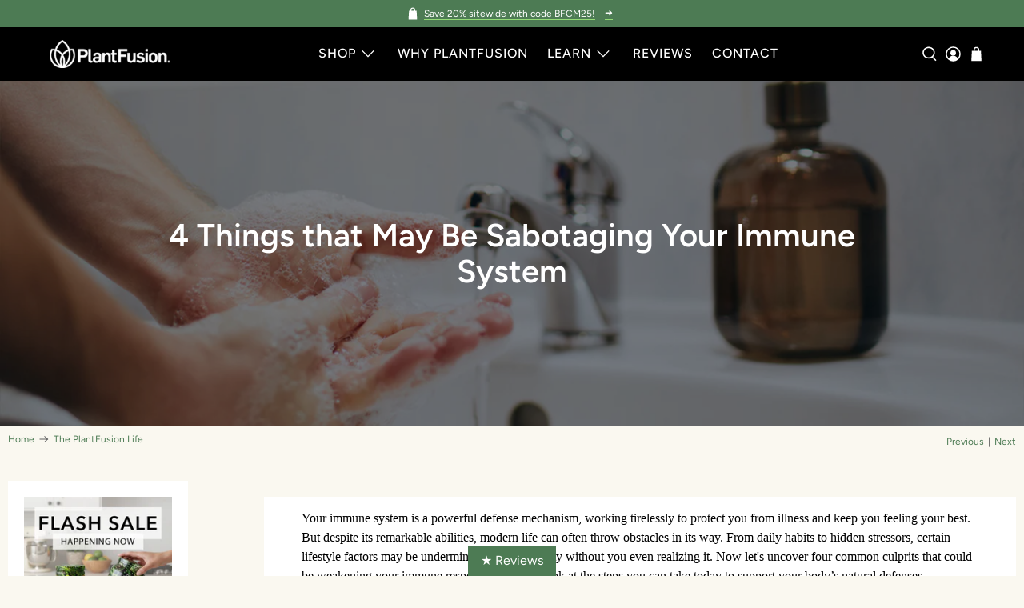

--- FILE ---
content_type: text/html; charset=utf-8
request_url: https://sapi.negate.io/script
body_size: -928
content:
tavuM1o2jKmnNLgW7VL1HzhN5VPp8/NxhjnadnicRa2BYC+ztKFIofpBA8nTDA8PugEnWedmx59l0P2Y1vntNc4=

--- FILE ---
content_type: text/css
request_url: https://a.shgcdn2.com/css-2025-08-04-5653/68cc5f0a64fa216c1c1c005a_68cc5f0a64fa216c1c1c02c1.css
body_size: 4428
content:
.shg-box{position:relative;display:flex;width:100%;flex-direction:column;flex:1 1 auto}.shg-box>.shg-box-content{z-index:4;position:relative}.shg-box-vertical-align-wrapper,.shg-box-vertical-center-wrapper{display:flex;width:100%}.shg-box-vertical-align-top{justify-content:flex-start}.shg-box-vertical-align-center,.shg-box-vertical-center{justify-content:center}.shg-box-vertical-align-bottom{justify-content:flex-end}.shg-box-overlay{position:absolute;top:0;left:0;right:0;bottom:0;z-index:3;pointer-events:none}.shg-box-video-wrapper{position:absolute;top:0;left:0;right:0;bottom:0;overflow:hidden}#s-97b3ec2f-68ba-4e47-9459-e3f19e7d1eb2{margin-top:0px;margin-left:auto;margin-bottom:0px;margin-right:auto;padding-top:10px;padding-left:5%;padding-bottom:10px;padding-right:5%;min-height:50px;max-width:1200px;background-color:#fff}#s-97b3ec2f-68ba-4e47-9459-e3f19e7d1eb2>.shg-box-overlay{background-color:#fff;opacity:0;display:block}#s-97b3ec2f-68ba-4e47-9459-e3f19e7d1eb2.shg-box.shg-c{justify-content:center}.shg-rich-text{overflow-wrap:break-word}.shg-rich-text img{margin:0 20px}@media (max-width: 768px){.shg-rich-text img{display:block;float:none !important;margin:0 auto}}.shg-default-text-content *:first-child{margin-top:0}.shg-default-text-content{text-align:left}.shg-default-text-content p,.shg-default-text-content h1,.shg-default-text-content h2,.shg-default-text-content h3,.shg-default-text-content h4,.shg-default-text-content h5,.shg-default-text-content h6,.shg-default-text-content address,.shg-default-text-content pre,.shg-default-text-content div,.shg-default-text-content ol,.shg-default-text-content ul{background-color:transparent;border:0;border-radius:0;color:#000000;font-family:inherit;font-style:normal;margin-bottom:0;padding:0;text-align:left;text-transform:none}.shg-default-text-content h1,.shg-default-text-content h2,.shg-default-text-content h3,.shg-default-text-content h4,.shg-default-text-content h5,.shg-default-text-content h6{color:#000;font-family:"Assistant, sans-serif";font-weight:normal}.shg-default-text-content a{background-color:inherit;color:inherit;cursor:pointer;font-family:inherit;font-style:inherit;text-decoration:underline;text-transform:inherit}.shg-default-text-content strong,.shg-default-text-content em{background-color:inherit;color:inherit;font-family:inherit;font-size:inherit;letter-spacing:inherit;line-height:inherit;text-align:inherit;text-transform:inherit}.shg-default-text-content em{font-weight:inherit}.shg-default-text-content strong{font-style:inherit;font-weight:700}.shg-default-text-content ::-moz-selection, .shg-default-text-content *::-moz-selection{background:#accef7}.shg-default-text-content ::selection,.shg-default-text-content *::selection{background:#accef7}.shg-default-text-content p{font-size:1em;font-weight:normal;letter-spacing:-0.005em;line-height:1.714;margin-top:0.6em;color:#000;font-family:"Avenir Next"}.shg-default-text-content h1{font-size:1.714em;font-weight:500;letter-spacing:-0.01em;line-height:1.166;margin-top:0.67em}.shg-default-text-content h2{font-size:1.43em;font-weight:500;letter-spacing:-0.01em;line-height:1.2;margin-top:0.83em}.shg-default-text-content h3{font-size:1.142em;font-weight:500;letter-spacing:-0.008em;line-height:1.5;margin-top:1em}.shg-default-text-content h4{font-size:1em;font-weight:600;letter-spacing:-0.006em;line-height:1.428;margin-top:1.33em}.shg-default-text-content h5{font-size:0.857em;font-weight:600;letter-spacing:-0.003em;line-height:1.333;margin-top:1.43em}.shg-default-text-content h6{font-size:0.785em;font-weight:600;letter-spacing:-0.003em;line-height:1.454;margin-top:1.42em;text-transform:uppercase}.shg-default-text-content ul{list-style:disc}.shg-default-text-content ol{list-style:decimal}.shg-default-text-content ul,.shg-default-text-content ol{margin-block-end:1em;margin-block-start:1em;margin-bottom:0;margin-inline-end:0;margin-inline-start:0;margin-top:0;padding-inline-start:40px}.shg-default-text-content li{font-size:1em;font-weight:normal;letter-spacing:-0.005em;line-height:1;list-style:inherit;margin-top:0.67em}.shg-default-text-content pre{font-family:monospace;font-size:1em;font-weight:normal;letter-spacing:-0.005em;line-height:1.714;margin-top:1em;white-space:pre-wrap;word-break:normal}.shg-default-text-content address{font-size:1em;font-style:italic;font-weight:normal;letter-spacing:-0.005em;line-height:1.714;margin-top:0}.shg-default-text-content div{font-size:1em;font-weight:normal;letter-spacing:-0.005em;line-height:1.714;margin-bottom:0;margin-top:0.67em}.shg-theme-text-content h1,.shg-theme-text-content h2,.shg-theme-text-content h3,.shg-theme-text-content h4,.shg-theme-text-content h5,.shg-theme-text-content h6{color:#000;font-family:"Assistant, sans-serif";font-weight:normal}.shg-theme-text-content p{color:#000;font-family:"Avenir Next";font-weight:normal}#s-6018e4f0-72a9-406a-9da0-5169be4a155c{margin-left:auto;margin-right:auto;padding-top:5px;padding-bottom:5px}.shogun-heading-component h1,.shogun-heading-component h2,.shogun-heading-component h3,.shogun-heading-component h4,.shogun-heading-component h5,.shogun-heading-component h6{margin:0;padding:0;display:block;color:#000;font-family:"Assistant, sans-serif";text-transform:none;font-weight:normal;font-style:normal;letter-spacing:normal;line-height:normal}.shogun-heading-component a{text-decoration:none !important;padding:0 !important;margin:0 !important;border:none !important}#s-7a6177ce-93b8-4efc-9ad5-9f923a79a979{margin-left:auto;margin-right:auto;padding-top:10px;padding-bottom:10px;text-align:center}#s-7a6177ce-93b8-4efc-9ad5-9f923a79a979 .shogun-heading-component h2{font-weight:normal;font-family:"Avenir Next Medium";font-style:normal;text-align:left}#s-7b061b34-dfa5-4ea5-b614-6d4454ffc7f9{margin-left:auto;margin-right:auto;padding-top:5px;padding-bottom:5px}#s-fe497e28-a391-477e-b9cb-95d38e154e4f{margin-left:auto;margin-right:auto;padding-top:10px;padding-bottom:10px;text-align:center}#s-fe497e28-a391-477e-b9cb-95d38e154e4f .shogun-heading-component h2{font-weight:normal;font-family:"Avenir Next Medium";font-style:normal;text-align:left}.shg-align-container{box-sizing:border-box}.shg-image-content-wrapper{position:relative;height:100%;width:100%}.shogun-image-container.shg-align-left{text-align:left}.shogun-image-container.shg-align-center{text-align:center}.shogun-image-container.shg-align-right{text-align:right}.shogun-image-linked{cursor:pointer}.shogun-image-overlay{position:absolute;top:0;left:0;bottom:0;right:0;display:flex;flex-direction:column;padding:20px;align-items:center;justify-content:center;pointer-events:none}.shogun-image-overlay.shg-top-left{align-items:flex-start;justify-content:flex-start}.shogun-image-overlay.shg-top-center{align-items:flex-start;justify-content:center}.shogun-image-overlay.shg-top-right{align-items:flex-start;justify-content:flex-end}.shogun-image-overlay.shg-middle-left{align-items:center;justify-content:flex-start}.shogun-image-overlay.shg-middle-center{align-items:center;justify-content:center}.shogun-image-overlay.shg-middle-right{align-items:center;justify-content:flex-end}.shogun-image-overlay.shg-bottom-left{align-items:flex-end;justify-content:flex-start}.shogun-image-overlay.shg-bottom-center{align-items:flex-end;justify-content:center}.shogun-image-overlay.shg-bottom-right{align-items:flex-end;justify-content:flex-end}.shogun-image-overlay p{margin:0;padding:0;line-height:normal}.shogun-image-cover{-o-object-fit:cover;object-fit:cover;font-family:"object-fit: cover;";width:100%}.shogun-image-contain{font-family:"object-fit: contain;";-o-object-fit:contain;object-fit:contain;width:100%}.shogun-image-link{display:block;min-height:inherit;max-height:inherit;height:inherit;position:relative}img.shogun-image{display:block;margin:0 auto;max-width:100%}.shg-imageV2-content{text-align:initial}.shogun-image-content{display:flex;flex-direction:column;position:absolute;top:50%;left:50%;transform:translate(-50%, -50%);z-index:10;min-width:100%;min-height:100%;align-items:stretch}.shogun-image-content-linked,.shogun-image-content-not-linked{pointer-events:none}.shogun-image-content-not-linked>div{pointer-events:auto}.shogun-image-content-linked a,.shogun-image-content-linked button,.shogun-image-content-linked iframe,.shogun-image-content-linked .shg-box-linked{pointer-events:auto}.shogun-image-content-top{align-items:flex-start}.shogun-image-content-center{align-items:center}.shogun-image-content-bottom{align-items:flex-end}.shg-image-content-wrapper .shogun-image.hover~*{z-index:1}.shogun-image-content>*{flex-shrink:0;width:100%}#s-dce70abe-eac8-4490-83fd-5828beabd672{margin-left:auto;margin-right:auto;max-width:1254px;aspect-ratio:1254/836;text-align:center}#s-dce70abe-eac8-4490-83fd-5828beabd672{margin:0 !important;overflow:visible}#s-dce70abe-eac8-4490-83fd-5828beabd672-root{position:relative;display:grid;grid-template-columns:1fr;grid-template-rows:1fr;grid-column-gap:0px;grid-row-gap:0px;overflow:visible}.shg-image-margin-container-s-dce70abe-eac8-4490-83fd-5828beabd672{overflow:visible;grid-column:1;grid-row:1}.shg-image-content-margin-container-s-dce70abe-eac8-4490-83fd-5828beabd672{pointer-events:none;grid-column:1;grid-row:1}#s-dce70abe-eac8-4490-83fd-5828beabd672 img.shogun-image{padding-left:5%;padding-right:0%;padding-top:10px;padding-bottom:10px}@supports (aspect-ratio: 1/1){#s-dce70abe-eac8-4490-83fd-5828beabd672 .shg-image-content-wrapper{aspect-ratio:1254/836;min-width:100%;height:auto}#s-dce70abe-eac8-4490-83fd-5828beabd672 .shogun-image-link{aspect-ratio:1254/836;min-width:100%;height:auto}}@supports not (aspect-ratio: 1/1){#s-dce70abe-eac8-4490-83fd-5828beabd672 .shg-image-content-wrapper{height:100%;width:100%}}.s-dce70abe-eac8-4490-83fd-5828beabd672.shogun-image-container{width:100%;height:auto}#s-dce70abe-eac8-4490-83fd-5828beabd672 img.shogun-image{height:100%;width:100%;max-height:1254px}img.s-dce70abe-eac8-4490-83fd-5828beabd672.shogun-image{max-height:1254px}.s-dce70abe-eac8-4490-83fd-5828beabd672 .shogun-image-content{justify-content:center}.s-dce70abe-eac8-4490-83fd-5828beabd672.shg-align-container{display:flex;justify-content:center}.s-dce70abe-eac8-4490-83fd-5828beabd672.shogun-image-container{display:inline-block;box-sizing:border-box}#s-dce70abe-eac8-4490-83fd-5828beabd672.shogun-image{box-sizing:border-box}@supports not (aspect-ratio: 1/1){.s-dce70abe-eac8-4490-83fd-5828beabd672{--shg-aspect-ratio: calc(1254/836)}.s-dce70abe-eac8-4490-83fd-5828beabd672.shogun-image-container{position:relative}.s-dce70abe-eac8-4490-83fd-5828beabd672.shogun-image-container::before{float:left;padding-top:calc(1 / var(--shg-aspect-ratio) * 100%);content:''}.s-dce70abe-eac8-4490-83fd-5828beabd672.shogun-image-container::after{display:block;content:'';clear:both}.s-dce70abe-eac8-4490-83fd-5828beabd672 img.shogun-image{position:absolute;top:0;left:0;width:100%;height:100%;max-width:1254px}}@media (min-width: 1200px){#s-dce70abe-eac8-4490-83fd-5828beabd672{margin:0 !important;overflow:visible}#s-dce70abe-eac8-4490-83fd-5828beabd672-root{position:relative;display:grid;grid-template-columns:1fr;grid-template-rows:1fr;grid-column-gap:0px;grid-row-gap:0px;overflow:visible}.shg-image-margin-container-s-dce70abe-eac8-4490-83fd-5828beabd672{overflow:visible;grid-column:1;grid-row:1}.shg-image-content-margin-container-s-dce70abe-eac8-4490-83fd-5828beabd672{pointer-events:none;grid-column:1;grid-row:1}@supports (aspect-ratio: 1 / 1){#s-dce70abe-eac8-4490-83fd-5828beabd672 .shg-image-content-wrapper{aspect-ratio:1254/836;min-width:100%;height:auto}#s-dce70abe-eac8-4490-83fd-5828beabd672 .shogun-image-link{aspect-ratio:1254/836;min-width:100%;height:auto}}@supports not (aspect-ratio: 1 / 1){#s-dce70abe-eac8-4490-83fd-5828beabd672 .shg-image-content-wrapper{height:100%;width:100%}}.s-dce70abe-eac8-4490-83fd-5828beabd672.shogun-image-container{width:100%;height:auto}#s-dce70abe-eac8-4490-83fd-5828beabd672 img.shogun-image{height:100%;width:100%;max-height:1254px}img.s-dce70abe-eac8-4490-83fd-5828beabd672.shogun-image{max-height:1254px}.s-dce70abe-eac8-4490-83fd-5828beabd672 .shogun-image-content{justify-content:center}.s-dce70abe-eac8-4490-83fd-5828beabd672.shg-align-container{display:flex;justify-content:center}.s-dce70abe-eac8-4490-83fd-5828beabd672.shogun-image-container{display:inline-block;box-sizing:border-box}#s-dce70abe-eac8-4490-83fd-5828beabd672.shogun-image{box-sizing:border-box}@supports not (aspect-ratio: 1 / 1){.s-dce70abe-eac8-4490-83fd-5828beabd672{--shg-aspect-ratio: calc(1254/836)}.s-dce70abe-eac8-4490-83fd-5828beabd672.shogun-image-container{position:relative}.s-dce70abe-eac8-4490-83fd-5828beabd672.shogun-image-container::before{float:left;padding-top:calc(1 / var(--shg-aspect-ratio) * 100%);content:''}.s-dce70abe-eac8-4490-83fd-5828beabd672.shogun-image-container::after{display:block;content:'';clear:both}.s-dce70abe-eac8-4490-83fd-5828beabd672 img.shogun-image{position:absolute;top:0;left:0;width:100%;height:100%;max-width:1254px}}}@media (min-width: 992px) and (max-width: 1199px){#s-dce70abe-eac8-4490-83fd-5828beabd672{margin:0 !important;overflow:visible}#s-dce70abe-eac8-4490-83fd-5828beabd672-root{position:relative;display:grid;grid-template-columns:1fr;grid-template-rows:1fr;grid-column-gap:0px;grid-row-gap:0px;overflow:visible}.shg-image-margin-container-s-dce70abe-eac8-4490-83fd-5828beabd672{overflow:visible;grid-column:1;grid-row:1}.shg-image-content-margin-container-s-dce70abe-eac8-4490-83fd-5828beabd672{pointer-events:none;grid-column:1;grid-row:1}@supports (aspect-ratio: 1 / 1){#s-dce70abe-eac8-4490-83fd-5828beabd672 .shg-image-content-wrapper{aspect-ratio:1254/836;min-width:100%;height:auto}#s-dce70abe-eac8-4490-83fd-5828beabd672 .shogun-image-link{aspect-ratio:1254/836;min-width:100%;height:auto}}@supports not (aspect-ratio: 1 / 1){#s-dce70abe-eac8-4490-83fd-5828beabd672 .shg-image-content-wrapper{height:100%;width:100%}}.s-dce70abe-eac8-4490-83fd-5828beabd672.shogun-image-container{width:100%;height:auto}#s-dce70abe-eac8-4490-83fd-5828beabd672 img.shogun-image{height:100%;width:100%;max-height:1254px}img.s-dce70abe-eac8-4490-83fd-5828beabd672.shogun-image{max-height:1254px}.s-dce70abe-eac8-4490-83fd-5828beabd672 .shogun-image-content{justify-content:center}.s-dce70abe-eac8-4490-83fd-5828beabd672.shg-align-container{display:flex;justify-content:center}.s-dce70abe-eac8-4490-83fd-5828beabd672.shogun-image-container{display:inline-block;box-sizing:border-box}#s-dce70abe-eac8-4490-83fd-5828beabd672.shogun-image{box-sizing:border-box}@supports not (aspect-ratio: 1 / 1){.s-dce70abe-eac8-4490-83fd-5828beabd672{--shg-aspect-ratio: calc(1254/836)}.s-dce70abe-eac8-4490-83fd-5828beabd672.shogun-image-container{position:relative}.s-dce70abe-eac8-4490-83fd-5828beabd672.shogun-image-container::before{float:left;padding-top:calc(1 / var(--shg-aspect-ratio) * 100%);content:''}.s-dce70abe-eac8-4490-83fd-5828beabd672.shogun-image-container::after{display:block;content:'';clear:both}.s-dce70abe-eac8-4490-83fd-5828beabd672 img.shogun-image{position:absolute;top:0;left:0;width:100%;height:100%;max-width:1254px}}}@media (min-width: 768px) and (max-width: 991px){#s-dce70abe-eac8-4490-83fd-5828beabd672{margin:0 !important;overflow:visible}#s-dce70abe-eac8-4490-83fd-5828beabd672-root{position:relative;display:grid;grid-template-columns:1fr;grid-template-rows:1fr;grid-column-gap:0px;grid-row-gap:0px;overflow:visible}.shg-image-margin-container-s-dce70abe-eac8-4490-83fd-5828beabd672{overflow:visible;grid-column:1;grid-row:1}.shg-image-content-margin-container-s-dce70abe-eac8-4490-83fd-5828beabd672{pointer-events:none;grid-column:1;grid-row:1}@supports (aspect-ratio: 1 / 1){#s-dce70abe-eac8-4490-83fd-5828beabd672 .shg-image-content-wrapper{aspect-ratio:1254/836;min-width:100%;height:auto}#s-dce70abe-eac8-4490-83fd-5828beabd672 .shogun-image-link{aspect-ratio:1254/836;min-width:100%;height:auto}}@supports not (aspect-ratio: 1 / 1){#s-dce70abe-eac8-4490-83fd-5828beabd672 .shg-image-content-wrapper{height:100%;width:100%}}.s-dce70abe-eac8-4490-83fd-5828beabd672.shogun-image-container{width:100%;height:auto}#s-dce70abe-eac8-4490-83fd-5828beabd672 img.shogun-image{height:100%;width:100%;max-height:1254px}img.s-dce70abe-eac8-4490-83fd-5828beabd672.shogun-image{max-height:1254px}.s-dce70abe-eac8-4490-83fd-5828beabd672 .shogun-image-content{justify-content:center}.s-dce70abe-eac8-4490-83fd-5828beabd672.shg-align-container{display:flex;justify-content:center}.s-dce70abe-eac8-4490-83fd-5828beabd672.shogun-image-container{display:inline-block;box-sizing:border-box}#s-dce70abe-eac8-4490-83fd-5828beabd672.shogun-image{box-sizing:border-box}@supports not (aspect-ratio: 1 / 1){.s-dce70abe-eac8-4490-83fd-5828beabd672{--shg-aspect-ratio: calc(1254/836)}.s-dce70abe-eac8-4490-83fd-5828beabd672.shogun-image-container{position:relative}.s-dce70abe-eac8-4490-83fd-5828beabd672.shogun-image-container::before{float:left;padding-top:calc(1 / var(--shg-aspect-ratio) * 100%);content:''}.s-dce70abe-eac8-4490-83fd-5828beabd672.shogun-image-container::after{display:block;content:'';clear:both}.s-dce70abe-eac8-4490-83fd-5828beabd672 img.shogun-image{position:absolute;top:0;left:0;width:100%;height:100%;max-width:1254px}}}@media (max-width: 767px){#s-dce70abe-eac8-4490-83fd-5828beabd672{margin:0 !important;overflow:visible}#s-dce70abe-eac8-4490-83fd-5828beabd672-root{position:relative;display:grid;grid-template-columns:1fr;grid-template-rows:1fr;grid-column-gap:0px;grid-row-gap:0px;overflow:visible}.shg-image-margin-container-s-dce70abe-eac8-4490-83fd-5828beabd672{overflow:visible;grid-column:1;grid-row:1}.shg-image-content-margin-container-s-dce70abe-eac8-4490-83fd-5828beabd672{pointer-events:none;grid-column:1;grid-row:1}@supports (aspect-ratio: 1 / 1){#s-dce70abe-eac8-4490-83fd-5828beabd672 .shg-image-content-wrapper{aspect-ratio:1254/836;min-width:100%;height:auto}#s-dce70abe-eac8-4490-83fd-5828beabd672 .shogun-image-link{aspect-ratio:1254/836;min-width:100%;height:auto}}@supports not (aspect-ratio: 1 / 1){#s-dce70abe-eac8-4490-83fd-5828beabd672 .shg-image-content-wrapper{height:100%;width:100%}}.s-dce70abe-eac8-4490-83fd-5828beabd672.shogun-image-container{width:100%;height:auto}#s-dce70abe-eac8-4490-83fd-5828beabd672 img.shogun-image{height:100%;width:100%;max-height:1254px}img.s-dce70abe-eac8-4490-83fd-5828beabd672.shogun-image{max-height:1254px}.s-dce70abe-eac8-4490-83fd-5828beabd672 .shogun-image-content{justify-content:center}.s-dce70abe-eac8-4490-83fd-5828beabd672.shg-align-container{display:flex;justify-content:center}.s-dce70abe-eac8-4490-83fd-5828beabd672.shogun-image-container{display:inline-block;box-sizing:border-box}#s-dce70abe-eac8-4490-83fd-5828beabd672.shogun-image{box-sizing:border-box}@supports not (aspect-ratio: 1 / 1){.s-dce70abe-eac8-4490-83fd-5828beabd672{--shg-aspect-ratio: calc(1254/836)}.s-dce70abe-eac8-4490-83fd-5828beabd672.shogun-image-container{position:relative}.s-dce70abe-eac8-4490-83fd-5828beabd672.shogun-image-container::before{float:left;padding-top:calc(1 / var(--shg-aspect-ratio) * 100%);content:''}.s-dce70abe-eac8-4490-83fd-5828beabd672.shogun-image-container::after{display:block;content:'';clear:both}.s-dce70abe-eac8-4490-83fd-5828beabd672 img.shogun-image{position:absolute;top:0;left:0;width:100%;height:100%;max-width:1254px}}}#s-fa9ea115-9695-4fc1-bfd6-80a0c90240fa{margin-left:auto;margin-right:auto;padding-top:5px;padding-bottom:5px}#s-a640def9-841f-4e1a-b00e-94a53feeb920{margin-left:auto;margin-right:auto;padding-top:10px;padding-bottom:10px;text-align:center}#s-a640def9-841f-4e1a-b00e-94a53feeb920 .shogun-heading-component h2{font-weight:normal;font-family:"Avenir Next Medium";font-style:normal;text-align:left}#s-fc52a98e-4f2e-4309-8cd1-426b22fa8beb{margin-left:auto;margin-right:auto;padding-top:5px;padding-bottom:5px}.shg-row{display:flex;flex-wrap:wrap;min-height:inherit;max-height:inherit;justify-content:space-between}.shg-row>*{min-height:inherit;max-height:inherit}[class*=shg-c-xs],[class*=shg-c-sm],[class*=shg-c-md],[class*=shg-c-lg]{position:relative}.shg-row>div:empty{display:block}#s-156d010d-fefb-49d4-884f-afd377074253{box-shadow:1px 1px 1px 2px #d0c7c7;margin-top:10px;margin-left:auto;margin-bottom:10px;margin-right:auto;background-color:#fff}@media (min-width: 0px){[id="s-156d010d-fefb-49d4-884f-afd377074253"]>.shg-row>.shg-c-xs-12{width:100%}}@media (min-width: 768px){[id="s-156d010d-fefb-49d4-884f-afd377074253"]>.shg-row>.shg-c-sm-6{width:calc(50.0% - 15.0px)}}@media (min-width: 992px){[id="s-156d010d-fefb-49d4-884f-afd377074253"]>.shg-row>.shg-c-md-6{width:calc(50.0% - 15.0px)}}@media (min-width: 1200px){[id="s-156d010d-fefb-49d4-884f-afd377074253"]>.shg-row>.shg-c-lg-6{width:calc(50.0% - 15.0px)}}#s-66eeb3e7-563c-477c-979a-6e6d5385b027{margin-left:auto;margin-right:auto;padding-top:5%;padding-left:5%;padding-bottom:5%;min-height:275px}@media (min-width: 1200px){#s-66eeb3e7-563c-477c-979a-6e6d5385b027{min-height:350px}}#s-66eeb3e7-563c-477c-979a-6e6d5385b027>.shg-box-overlay{background-color:#fff;opacity:0;display:block}#s-66eeb3e7-563c-477c-979a-6e6d5385b027.shg-box.shg-c{justify-content:center}#s-f87ccecc-87c2-42ac-873f-71d931f02715{margin-left:auto;margin-right:auto;padding-top:10px;padding-bottom:10px;text-align:center}#s-f87ccecc-87c2-42ac-873f-71d931f02715 .shogun-heading-component h2{font-weight:normal;font-style:normal;text-align:left}#s-4c72ab97-8abc-4cb4-920d-c891892a60bd{margin-left:auto;margin-right:auto;padding-top:10px;padding-bottom:10px}.shg-btn.shg-cse,.shg-btn.shg-cse:hover,.shg-btn.shg-cse:focus{color:#FFF}.shg-btn{cursor:pointer;box-sizing:border-box}.shg-btn-text{font-weight:normal;font-family:"Avenir Next"}.shg-btn.shg-btn-stretch{display:block}.shg-btn:not(.shg-btn-stretch){display:inline-block}.shg-btn-wrapper.shg-align-left{text-align:left}.shg-btn-wrapper.shg-align-center{text-align:center}.shg-btn-wrapper.shg-align-right{text-align:right}#s-e8d69a35-d703-4f97-b241-1f4fe29dde07{margin-left:auto;margin-right:auto;padding-top:10px;padding-left:20%;padding-bottom:10px;padding-right:20%;border-radius:2px;background-color:#4d7b54;text-align:left;text-decoration:none}#s-e8d69a35-d703-4f97-b241-1f4fe29dde07:hover{background-color:#424242 !important;text-decoration:none !important}#s-e8d69a35-d703-4f97-b241-1f4fe29dde07:active{background-color:#000000 !important;text-decoration:none !important}#s-e8d69a35-d703-4f97-b241-1f4fe29dde07-root{text-align:left}#s-e8d69a35-d703-4f97-b241-1f4fe29dde07.shg-btn{color:#ffffff;font-size:14px;font-family:Avenir Next Medium;display:inline-block}@media (min-width: 1200px){#s-e8d69a35-d703-4f97-b241-1f4fe29dde07-root{text-align:left}#s-e8d69a35-d703-4f97-b241-1f4fe29dde07.shg-btn{color:#ffffff;font-size:14px;font-family:Avenir Next Medium;display:inline-block}}@media (min-width: 992px) and (max-width: 1199px){#s-e8d69a35-d703-4f97-b241-1f4fe29dde07-root{text-align:left}#s-e8d69a35-d703-4f97-b241-1f4fe29dde07.shg-btn{color:#ffffff;font-size:14px;font-family:Avenir Next Medium;display:inline-block}}@media (min-width: 768px) and (max-width: 991px){#s-e8d69a35-d703-4f97-b241-1f4fe29dde07-root{text-align:left}#s-e8d69a35-d703-4f97-b241-1f4fe29dde07.shg-btn{color:#ffffff;font-size:14px;font-family:Avenir Next Medium;display:inline-block}}@media (max-width: 767px){#s-e8d69a35-d703-4f97-b241-1f4fe29dde07-root{text-align:left}#s-e8d69a35-d703-4f97-b241-1f4fe29dde07.shg-btn{color:#ffffff;font-size:14px;font-family:Avenir Next Medium;display:inline-block}}#s-f7f39c52-0007-4ba2-b7df-4b1e1056989e{background-repeat:no-repeat;background-size:contain;margin-left:auto;margin-right:auto;min-height:350px;background-position:center center}@media (min-width: 768px) and (max-width: 991px){#s-f7f39c52-0007-4ba2-b7df-4b1e1056989e{min-height:450px}}@media (max-width: 767px){#s-f7f39c52-0007-4ba2-b7df-4b1e1056989e{min-height:300px}}#s-f7f39c52-0007-4ba2-b7df-4b1e1056989e{background-image:url(https://i.shgcdn.com/6d9c0c22-d9b2-4ba7-8e47-e64d2523776f/-/format/auto/-/preview/3000x3000/-/quality/lighter/)}@media (max-width: 480px) and (-webkit-max-device-pixel-ratio: 1.9){#s-f7f39c52-0007-4ba2-b7df-4b1e1056989e{background-image:url(https://i.shgcdn.com/6d9c0c22-d9b2-4ba7-8e47-e64d2523776f/-/format/auto/-/preview/3000x3000/-/quality/lighter/-/resize/480x/)}#s-f7f39c52-0007-4ba2-b7df-4b1e1056989e.shogun-lazyload-bg-image{background-image:none}}@media (max-width: 480px) and (-webkit-min-device-pixel-ratio: 2){#s-f7f39c52-0007-4ba2-b7df-4b1e1056989e{background-image:url(https://i.shgcdn.com/6d9c0c22-d9b2-4ba7-8e47-e64d2523776f/-/format/auto/-/preview/3000x3000/-/quality/lighter/-/resize/960x/)}#s-f7f39c52-0007-4ba2-b7df-4b1e1056989e.shogun-lazyload-bg-image{background-image:none}}@media (min-width: 481px) and (max-width: 768px) and (-webkit-max-device-pixel-ratio: 1.9){#s-f7f39c52-0007-4ba2-b7df-4b1e1056989e{background-image:url(https://i.shgcdn.com/6d9c0c22-d9b2-4ba7-8e47-e64d2523776f/-/format/auto/-/preview/3000x3000/-/quality/lighter/-/resize/768x/)}#s-f7f39c52-0007-4ba2-b7df-4b1e1056989e.shogun-lazyload-bg-image{background-image:none}}@media (min-width: 481px) and (max-width: 768px) and (-webkit-min-device-pixel-ratio: 2){#s-f7f39c52-0007-4ba2-b7df-4b1e1056989e{background-image:url(https://i.shgcdn.com/6d9c0c22-d9b2-4ba7-8e47-e64d2523776f/-/format/auto/-/preview/3000x3000/-/quality/lighter/-/resize/1536x/)}#s-f7f39c52-0007-4ba2-b7df-4b1e1056989e.shogun-lazyload-bg-image{background-image:none}}@media (min-width: 769px) and (max-width: 1024px) and (-webkit-max-device-pixel-ratio: 1.9){#s-f7f39c52-0007-4ba2-b7df-4b1e1056989e{background-image:url(https://i.shgcdn.com/6d9c0c22-d9b2-4ba7-8e47-e64d2523776f/-/format/auto/-/preview/3000x3000/-/quality/lighter/-/resize/1024x/)}#s-f7f39c52-0007-4ba2-b7df-4b1e1056989e.shogun-lazyload-bg-image{background-image:none}}@media (min-width: 769px) and (max-width: 1024px) and (-webkit-min-device-pixel-ratio: 2){#s-f7f39c52-0007-4ba2-b7df-4b1e1056989e{background-image:url(https://i.shgcdn.com/6d9c0c22-d9b2-4ba7-8e47-e64d2523776f/-/format/auto/-/preview/3000x3000/-/quality/lighter/-/resize/2048x/)}#s-f7f39c52-0007-4ba2-b7df-4b1e1056989e.shogun-lazyload-bg-image{background-image:none}}@media (min-width: 1025px) and (-webkit-max-device-pixel-ratio: 1.9){#s-f7f39c52-0007-4ba2-b7df-4b1e1056989e{background-image:url(https://i.shgcdn.com/6d9c0c22-d9b2-4ba7-8e47-e64d2523776f/-/format/auto/-/preview/3000x3000/-/quality/lighter/-/resize/1200x/)}#s-f7f39c52-0007-4ba2-b7df-4b1e1056989e.shogun-lazyload-bg-image{background-image:none}}@media (min-width: 1025px) and (-webkit-min-device-pixel-ratio: 2){#s-f7f39c52-0007-4ba2-b7df-4b1e1056989e{background-image:url(https://i.shgcdn.com/6d9c0c22-d9b2-4ba7-8e47-e64d2523776f/-/format/auto/-/preview/3000x3000/-/quality/lighter/-/resize/2048x/)}#s-f7f39c52-0007-4ba2-b7df-4b1e1056989e.shogun-lazyload-bg-image{background-image:none}}#s-f7f39c52-0007-4ba2-b7df-4b1e1056989e>.shg-box-overlay{background-color:#fff;opacity:0;display:block}#s-f7f39c52-0007-4ba2-b7df-4b1e1056989e.shg-box.shg-c{justify-content:center}#s-4752bce3-841d-4014-8eff-0f2b8b9030a3{margin-left:auto;margin-right:auto;padding-top:10px;padding-bottom:10px;text-align:center}#s-4752bce3-841d-4014-8eff-0f2b8b9030a3 .shogun-heading-component h2{font-weight:normal;font-family:"Avenir Next Medium";font-style:normal;text-align:left}#s-03b689c9-3801-4cd8-843e-6899d16495c0{margin-left:auto;margin-right:auto;padding-top:5px;padding-bottom:5px}#s-cfabc1b2-53fd-4982-a772-dce24db54399{margin-left:auto;margin-right:auto;padding-top:10px;padding-bottom:10px;text-align:center}#s-cfabc1b2-53fd-4982-a772-dce24db54399 .shogun-heading-component h2{font-weight:normal;font-family:"Avenir Next Medium";font-style:normal;text-align:left}#s-3f03d888-df38-4851-96be-a006ab6e9929{margin-top:10px;margin-left:auto;margin-bottom:10px;margin-right:auto;max-width:1254px;aspect-ratio:1254/836;text-align:center}#s-3f03d888-df38-4851-96be-a006ab6e9929{margin:0 !important;overflow:visible}#s-3f03d888-df38-4851-96be-a006ab6e9929-root{position:relative;display:grid;grid-template-columns:1fr;grid-template-rows:1fr;grid-column-gap:0px;grid-row-gap:0px;overflow:visible}.shg-image-margin-container-s-3f03d888-df38-4851-96be-a006ab6e9929{overflow:visible;grid-column:1;grid-row:1;margin-top:10px;margin-bottom:10px}.shg-image-content-margin-container-s-3f03d888-df38-4851-96be-a006ab6e9929{pointer-events:none;grid-column:1;grid-row:1}#s-3f03d888-df38-4851-96be-a006ab6e9929 img.shogun-image{padding-left:0%;padding-top:0px;padding-bottom:0px}@supports (aspect-ratio: 1/1){#s-3f03d888-df38-4851-96be-a006ab6e9929 .shg-image-content-wrapper{aspect-ratio:1254/836;min-width:100%;height:auto}#s-3f03d888-df38-4851-96be-a006ab6e9929 .shogun-image-link{aspect-ratio:1254/836;min-width:100%;height:auto}}@supports not (aspect-ratio: 1/1){#s-3f03d888-df38-4851-96be-a006ab6e9929 .shg-image-content-wrapper{height:100%;width:100%}}.s-3f03d888-df38-4851-96be-a006ab6e9929.shogun-image-container{width:100%;height:auto}#s-3f03d888-df38-4851-96be-a006ab6e9929 img.shogun-image{height:100%;width:100%;max-height:1254px}img.s-3f03d888-df38-4851-96be-a006ab6e9929.shogun-image{max-height:1254px}.s-3f03d888-df38-4851-96be-a006ab6e9929 .shogun-image-content{justify-content:center}.s-3f03d888-df38-4851-96be-a006ab6e9929.shg-align-container{display:flex;justify-content:center}.s-3f03d888-df38-4851-96be-a006ab6e9929.shogun-image-container{display:inline-block;box-sizing:border-box}#s-3f03d888-df38-4851-96be-a006ab6e9929.shogun-image{box-sizing:border-box}@supports not (aspect-ratio: 1/1){.s-3f03d888-df38-4851-96be-a006ab6e9929{--shg-aspect-ratio: calc(1254/836)}.s-3f03d888-df38-4851-96be-a006ab6e9929.shogun-image-container{position:relative}.s-3f03d888-df38-4851-96be-a006ab6e9929.shogun-image-container::before{float:left;padding-top:calc(1 / var(--shg-aspect-ratio) * 100%);content:''}.s-3f03d888-df38-4851-96be-a006ab6e9929.shogun-image-container::after{display:block;content:'';clear:both}.s-3f03d888-df38-4851-96be-a006ab6e9929 img.shogun-image{position:absolute;top:0;left:0;width:100%;height:100%;max-width:1254px}}@media (min-width: 1200px){#s-3f03d888-df38-4851-96be-a006ab6e9929{margin:0 !important;overflow:visible}#s-3f03d888-df38-4851-96be-a006ab6e9929-root{position:relative;display:grid;grid-template-columns:1fr;grid-template-rows:1fr;grid-column-gap:0px;grid-row-gap:0px;overflow:visible}.shg-image-margin-container-s-3f03d888-df38-4851-96be-a006ab6e9929{overflow:visible;grid-column:1;grid-row:1}.shg-image-content-margin-container-s-3f03d888-df38-4851-96be-a006ab6e9929{pointer-events:none;grid-column:1;grid-row:1}@supports (aspect-ratio: 1 / 1){#s-3f03d888-df38-4851-96be-a006ab6e9929 .shg-image-content-wrapper{aspect-ratio:1254/836;min-width:100%;height:auto}#s-3f03d888-df38-4851-96be-a006ab6e9929 .shogun-image-link{aspect-ratio:1254/836;min-width:100%;height:auto}}@supports not (aspect-ratio: 1 / 1){#s-3f03d888-df38-4851-96be-a006ab6e9929 .shg-image-content-wrapper{height:100%;width:100%}}.s-3f03d888-df38-4851-96be-a006ab6e9929.shogun-image-container{width:100%;height:auto}#s-3f03d888-df38-4851-96be-a006ab6e9929 img.shogun-image{height:100%;width:100%;max-height:1254px}img.s-3f03d888-df38-4851-96be-a006ab6e9929.shogun-image{max-height:1254px}.s-3f03d888-df38-4851-96be-a006ab6e9929 .shogun-image-content{justify-content:center}.s-3f03d888-df38-4851-96be-a006ab6e9929.shg-align-container{display:flex;justify-content:center}.s-3f03d888-df38-4851-96be-a006ab6e9929.shogun-image-container{display:inline-block;box-sizing:border-box}#s-3f03d888-df38-4851-96be-a006ab6e9929.shogun-image{box-sizing:border-box}@supports not (aspect-ratio: 1 / 1){.s-3f03d888-df38-4851-96be-a006ab6e9929{--shg-aspect-ratio: calc(1254/836)}.s-3f03d888-df38-4851-96be-a006ab6e9929.shogun-image-container{position:relative}.s-3f03d888-df38-4851-96be-a006ab6e9929.shogun-image-container::before{float:left;padding-top:calc(1 / var(--shg-aspect-ratio) * 100%);content:''}.s-3f03d888-df38-4851-96be-a006ab6e9929.shogun-image-container::after{display:block;content:'';clear:both}.s-3f03d888-df38-4851-96be-a006ab6e9929 img.shogun-image{position:absolute;top:0;left:0;width:100%;height:100%;max-width:1254px}}}@media (min-width: 992px) and (max-width: 1199px){#s-3f03d888-df38-4851-96be-a006ab6e9929{margin:0 !important;overflow:visible}#s-3f03d888-df38-4851-96be-a006ab6e9929-root{position:relative;display:grid;grid-template-columns:1fr;grid-template-rows:1fr;grid-column-gap:0px;grid-row-gap:0px;overflow:visible}.shg-image-margin-container-s-3f03d888-df38-4851-96be-a006ab6e9929{overflow:visible;grid-column:1;grid-row:1}.shg-image-content-margin-container-s-3f03d888-df38-4851-96be-a006ab6e9929{pointer-events:none;grid-column:1;grid-row:1}@supports (aspect-ratio: 1 / 1){#s-3f03d888-df38-4851-96be-a006ab6e9929 .shg-image-content-wrapper{aspect-ratio:1254/836;min-width:100%;height:auto}#s-3f03d888-df38-4851-96be-a006ab6e9929 .shogun-image-link{aspect-ratio:1254/836;min-width:100%;height:auto}}@supports not (aspect-ratio: 1 / 1){#s-3f03d888-df38-4851-96be-a006ab6e9929 .shg-image-content-wrapper{height:100%;width:100%}}.s-3f03d888-df38-4851-96be-a006ab6e9929.shogun-image-container{width:100%;height:auto}#s-3f03d888-df38-4851-96be-a006ab6e9929 img.shogun-image{height:100%;width:100%;max-height:1254px}img.s-3f03d888-df38-4851-96be-a006ab6e9929.shogun-image{max-height:1254px}.s-3f03d888-df38-4851-96be-a006ab6e9929 .shogun-image-content{justify-content:center}.s-3f03d888-df38-4851-96be-a006ab6e9929.shg-align-container{display:flex;justify-content:center}.s-3f03d888-df38-4851-96be-a006ab6e9929.shogun-image-container{display:inline-block;box-sizing:border-box}#s-3f03d888-df38-4851-96be-a006ab6e9929.shogun-image{box-sizing:border-box}@supports not (aspect-ratio: 1 / 1){.s-3f03d888-df38-4851-96be-a006ab6e9929{--shg-aspect-ratio: calc(1254/836)}.s-3f03d888-df38-4851-96be-a006ab6e9929.shogun-image-container{position:relative}.s-3f03d888-df38-4851-96be-a006ab6e9929.shogun-image-container::before{float:left;padding-top:calc(1 / var(--shg-aspect-ratio) * 100%);content:''}.s-3f03d888-df38-4851-96be-a006ab6e9929.shogun-image-container::after{display:block;content:'';clear:both}.s-3f03d888-df38-4851-96be-a006ab6e9929 img.shogun-image{position:absolute;top:0;left:0;width:100%;height:100%;max-width:1254px}}}@media (min-width: 768px) and (max-width: 991px){#s-3f03d888-df38-4851-96be-a006ab6e9929{margin:0 !important;overflow:visible}#s-3f03d888-df38-4851-96be-a006ab6e9929-root{position:relative;display:grid;grid-template-columns:1fr;grid-template-rows:1fr;grid-column-gap:0px;grid-row-gap:0px;overflow:visible}.shg-image-margin-container-s-3f03d888-df38-4851-96be-a006ab6e9929{overflow:visible;grid-column:1;grid-row:1}.shg-image-content-margin-container-s-3f03d888-df38-4851-96be-a006ab6e9929{pointer-events:none;grid-column:1;grid-row:1}@supports (aspect-ratio: 1 / 1){#s-3f03d888-df38-4851-96be-a006ab6e9929 .shg-image-content-wrapper{aspect-ratio:1254/836;min-width:100%;height:auto}#s-3f03d888-df38-4851-96be-a006ab6e9929 .shogun-image-link{aspect-ratio:1254/836;min-width:100%;height:auto}}@supports not (aspect-ratio: 1 / 1){#s-3f03d888-df38-4851-96be-a006ab6e9929 .shg-image-content-wrapper{height:100%;width:100%}}.s-3f03d888-df38-4851-96be-a006ab6e9929.shogun-image-container{width:100%;height:auto}#s-3f03d888-df38-4851-96be-a006ab6e9929 img.shogun-image{height:100%;width:100%;max-height:1254px}img.s-3f03d888-df38-4851-96be-a006ab6e9929.shogun-image{max-height:1254px}.s-3f03d888-df38-4851-96be-a006ab6e9929 .shogun-image-content{justify-content:center}.s-3f03d888-df38-4851-96be-a006ab6e9929.shg-align-container{display:flex;justify-content:center}.s-3f03d888-df38-4851-96be-a006ab6e9929.shogun-image-container{display:inline-block;box-sizing:border-box}#s-3f03d888-df38-4851-96be-a006ab6e9929.shogun-image{box-sizing:border-box}@supports not (aspect-ratio: 1 / 1){.s-3f03d888-df38-4851-96be-a006ab6e9929{--shg-aspect-ratio: calc(1254/836)}.s-3f03d888-df38-4851-96be-a006ab6e9929.shogun-image-container{position:relative}.s-3f03d888-df38-4851-96be-a006ab6e9929.shogun-image-container::before{float:left;padding-top:calc(1 / var(--shg-aspect-ratio) * 100%);content:''}.s-3f03d888-df38-4851-96be-a006ab6e9929.shogun-image-container::after{display:block;content:'';clear:both}.s-3f03d888-df38-4851-96be-a006ab6e9929 img.shogun-image{position:absolute;top:0;left:0;width:100%;height:100%;max-width:1254px}}}@media (max-width: 767px){#s-3f03d888-df38-4851-96be-a006ab6e9929{margin:0 !important;overflow:visible}#s-3f03d888-df38-4851-96be-a006ab6e9929-root{position:relative;display:grid;grid-template-columns:1fr;grid-template-rows:1fr;grid-column-gap:0px;grid-row-gap:0px;overflow:visible}.shg-image-margin-container-s-3f03d888-df38-4851-96be-a006ab6e9929{overflow:visible;grid-column:1;grid-row:1}.shg-image-content-margin-container-s-3f03d888-df38-4851-96be-a006ab6e9929{pointer-events:none;grid-column:1;grid-row:1}@supports (aspect-ratio: 1 / 1){#s-3f03d888-df38-4851-96be-a006ab6e9929 .shg-image-content-wrapper{aspect-ratio:1254/836;min-width:100%;height:auto}#s-3f03d888-df38-4851-96be-a006ab6e9929 .shogun-image-link{aspect-ratio:1254/836;min-width:100%;height:auto}}@supports not (aspect-ratio: 1 / 1){#s-3f03d888-df38-4851-96be-a006ab6e9929 .shg-image-content-wrapper{height:100%;width:100%}}.s-3f03d888-df38-4851-96be-a006ab6e9929.shogun-image-container{width:100%;height:auto}#s-3f03d888-df38-4851-96be-a006ab6e9929 img.shogun-image{height:100%;width:100%;max-height:1254px}img.s-3f03d888-df38-4851-96be-a006ab6e9929.shogun-image{max-height:1254px}.s-3f03d888-df38-4851-96be-a006ab6e9929 .shogun-image-content{justify-content:center}.s-3f03d888-df38-4851-96be-a006ab6e9929.shg-align-container{display:flex;justify-content:center}.s-3f03d888-df38-4851-96be-a006ab6e9929.shogun-image-container{display:inline-block;box-sizing:border-box}#s-3f03d888-df38-4851-96be-a006ab6e9929.shogun-image{box-sizing:border-box}@supports not (aspect-ratio: 1 / 1){.s-3f03d888-df38-4851-96be-a006ab6e9929{--shg-aspect-ratio: calc(1254/836)}.s-3f03d888-df38-4851-96be-a006ab6e9929.shogun-image-container{position:relative}.s-3f03d888-df38-4851-96be-a006ab6e9929.shogun-image-container::before{float:left;padding-top:calc(1 / var(--shg-aspect-ratio) * 100%);content:''}.s-3f03d888-df38-4851-96be-a006ab6e9929.shogun-image-container::after{display:block;content:'';clear:both}.s-3f03d888-df38-4851-96be-a006ab6e9929 img.shogun-image{position:absolute;top:0;left:0;width:100%;height:100%;max-width:1254px}}}#s-300c7d00-1a5b-41ac-b136-13b7beea7008{margin-left:auto;margin-right:auto;padding-top:5px;padding-bottom:5px}#s-8a32a2dc-8a4c-419d-8ed8-ab5fdc770005{margin-left:auto;margin-right:auto;padding-top:10px;padding-bottom:10px;text-align:center}#s-8a32a2dc-8a4c-419d-8ed8-ab5fdc770005 .shogun-heading-component h2{font-weight:normal;font-family:"Avenir Next Medium";font-style:normal;text-align:left}#s-84b541db-c005-4f42-b51f-ede2c9bb1e0d{margin-left:auto;margin-right:auto;padding-top:5px;padding-bottom:5px}.shg-c:before,.shg-c:after{content:" ";display:table}.shogun-root{z-index:1;position:relative;isolation:isolate}.shogun-root iframe{display:initial}#mc_embed_signup .clear{width:auto !important;height:auto !important;visibility:visible !important}.shg-clearfix:after{content:"";display:block;clear:both}.shogun-image{max-width:100%;min-height:inherit;max-height:inherit;display:inline !important;border:0;vertical-align:middle}.shg-fw{margin-left:calc(50% - 50vw);width:100vw}.shg-fw .shg-fw{margin-left:auto;margin-right:auto;width:100%}div[data-shg-lightbox-switch]{cursor:pointer}.shg-lightbox{position:fixed;z-index:999999;left:0;top:0;width:100%;height:100%;overflow:hidden;background-color:#000;background-color:rgba(0,0,0,0.85)}.shg-lightbox.hidden{display:none !important}.shg-lightbox .shg-lightbox-content{position:absolute;top:50%;left:50%;transform:translate(-50%, -50%);width:100%;text-align:center}.shg-lightbox .shg-lightbox-close{position:absolute;right:0;padding:5px 0;color:#fff;font-size:45px;margin-right:10px;line-height:30px;-webkit-user-select:none;-moz-user-select:none;user-select:none;cursor:pointer;z-index:1}.shg-lightbox .shg-lightbox-image-container{padding:25px}.shg-lightbox .shg-lightbox-image{margin:auto;max-height:90vh;max-width:100%}.shg-lightbox .shg-lightbox-close:hover,.shg-lightbox .shg-lightbox-close:focus{color:#a2a2a2;text-decoration:none;cursor:pointer}.shg-lightbox .shg-lightbox-nav{cursor:pointer;position:absolute;top:50%;width:35px;height:100px;background-size:contain;background-repeat:no-repeat;background-position:center;transform:translate(0%, -50%);z-index:1}.shg-lightbox .shg-lightbox-nav.hidden{display:none !important}.shg-lightbox .shg-lightbox-nav.shg-nav-left{left:0;background-image:url([data-uri])}.shg-lightbox .shg-lightbox-nav.shg-nav-right{right:0;background-image:url([data-uri])}@media screen and (min-width: 769px){.shg-lightbox .shg-lightbox-image-container{padding:50px}}.shogun-lazyload:not([src]),.shogun-lazyloading:not([src]){opacity:0}.shogun-lazyloaded{opacity:1;transition:opacity 300ms}.shogun-root a:empty,.shogun-root article:empty,.shogun-root dl:empty,.shogun-root h1:empty,.shogun-root h2:empty,.shogun-root h3:empty,.shogun-root h4:empty,.shogun-root h5:empty,.shogun-root h6:empty,.shogun-root p:empty,.shogun-root section:empty,.shogun-root ul:empty{display:unset}.shogun-root div:empty:not(.shopify-section *):not([id^="wistia"]){display:inline-block}[data-animations*="enterviewport"][data-animations*="fadeIn"],[data-animations*="enterviewport"][data-animations*="zoomIn"]{opacity:0}.shogun-form-error-msg,.shogun-form-field-error-msg{display:flex;align-items:center;color:#dc143c}.shogun-badge{margin-bottom:50px}.shogun-badge-container{position:fixed;right:0;bottom:0;margin-bottom:-10px}


--- FILE ---
content_type: text/css
request_url: https://a.shgcdn2.com/css-2025-08-04-5653/68cc5f0a64fa216c1c1c005a_68cc5f0a64fa216c1c1c02c1.css
body_size: 4408
content:
.shg-box{position:relative;display:flex;width:100%;flex-direction:column;flex:1 1 auto}.shg-box>.shg-box-content{z-index:4;position:relative}.shg-box-vertical-align-wrapper,.shg-box-vertical-center-wrapper{display:flex;width:100%}.shg-box-vertical-align-top{justify-content:flex-start}.shg-box-vertical-align-center,.shg-box-vertical-center{justify-content:center}.shg-box-vertical-align-bottom{justify-content:flex-end}.shg-box-overlay{position:absolute;top:0;left:0;right:0;bottom:0;z-index:3;pointer-events:none}.shg-box-video-wrapper{position:absolute;top:0;left:0;right:0;bottom:0;overflow:hidden}#s-97b3ec2f-68ba-4e47-9459-e3f19e7d1eb2{margin-top:0px;margin-left:auto;margin-bottom:0px;margin-right:auto;padding-top:10px;padding-left:5%;padding-bottom:10px;padding-right:5%;min-height:50px;max-width:1200px;background-color:#fff}#s-97b3ec2f-68ba-4e47-9459-e3f19e7d1eb2>.shg-box-overlay{background-color:#fff;opacity:0;display:block}#s-97b3ec2f-68ba-4e47-9459-e3f19e7d1eb2.shg-box.shg-c{justify-content:center}.shg-rich-text{overflow-wrap:break-word}.shg-rich-text img{margin:0 20px}@media (max-width: 768px){.shg-rich-text img{display:block;float:none !important;margin:0 auto}}.shg-default-text-content *:first-child{margin-top:0}.shg-default-text-content{text-align:left}.shg-default-text-content p,.shg-default-text-content h1,.shg-default-text-content h2,.shg-default-text-content h3,.shg-default-text-content h4,.shg-default-text-content h5,.shg-default-text-content h6,.shg-default-text-content address,.shg-default-text-content pre,.shg-default-text-content div,.shg-default-text-content ol,.shg-default-text-content ul{background-color:transparent;border:0;border-radius:0;color:#000000;font-family:inherit;font-style:normal;margin-bottom:0;padding:0;text-align:left;text-transform:none}.shg-default-text-content h1,.shg-default-text-content h2,.shg-default-text-content h3,.shg-default-text-content h4,.shg-default-text-content h5,.shg-default-text-content h6{color:#000;font-family:"Assistant, sans-serif";font-weight:normal}.shg-default-text-content a{background-color:inherit;color:inherit;cursor:pointer;font-family:inherit;font-style:inherit;text-decoration:underline;text-transform:inherit}.shg-default-text-content strong,.shg-default-text-content em{background-color:inherit;color:inherit;font-family:inherit;font-size:inherit;letter-spacing:inherit;line-height:inherit;text-align:inherit;text-transform:inherit}.shg-default-text-content em{font-weight:inherit}.shg-default-text-content strong{font-style:inherit;font-weight:700}.shg-default-text-content ::-moz-selection, .shg-default-text-content *::-moz-selection{background:#accef7}.shg-default-text-content ::selection,.shg-default-text-content *::selection{background:#accef7}.shg-default-text-content p{font-size:1em;font-weight:normal;letter-spacing:-0.005em;line-height:1.714;margin-top:0.6em;color:#000;font-family:"Avenir Next"}.shg-default-text-content h1{font-size:1.714em;font-weight:500;letter-spacing:-0.01em;line-height:1.166;margin-top:0.67em}.shg-default-text-content h2{font-size:1.43em;font-weight:500;letter-spacing:-0.01em;line-height:1.2;margin-top:0.83em}.shg-default-text-content h3{font-size:1.142em;font-weight:500;letter-spacing:-0.008em;line-height:1.5;margin-top:1em}.shg-default-text-content h4{font-size:1em;font-weight:600;letter-spacing:-0.006em;line-height:1.428;margin-top:1.33em}.shg-default-text-content h5{font-size:0.857em;font-weight:600;letter-spacing:-0.003em;line-height:1.333;margin-top:1.43em}.shg-default-text-content h6{font-size:0.785em;font-weight:600;letter-spacing:-0.003em;line-height:1.454;margin-top:1.42em;text-transform:uppercase}.shg-default-text-content ul{list-style:disc}.shg-default-text-content ol{list-style:decimal}.shg-default-text-content ul,.shg-default-text-content ol{margin-block-end:1em;margin-block-start:1em;margin-bottom:0;margin-inline-end:0;margin-inline-start:0;margin-top:0;padding-inline-start:40px}.shg-default-text-content li{font-size:1em;font-weight:normal;letter-spacing:-0.005em;line-height:1;list-style:inherit;margin-top:0.67em}.shg-default-text-content pre{font-family:monospace;font-size:1em;font-weight:normal;letter-spacing:-0.005em;line-height:1.714;margin-top:1em;white-space:pre-wrap;word-break:normal}.shg-default-text-content address{font-size:1em;font-style:italic;font-weight:normal;letter-spacing:-0.005em;line-height:1.714;margin-top:0}.shg-default-text-content div{font-size:1em;font-weight:normal;letter-spacing:-0.005em;line-height:1.714;margin-bottom:0;margin-top:0.67em}.shg-theme-text-content h1,.shg-theme-text-content h2,.shg-theme-text-content h3,.shg-theme-text-content h4,.shg-theme-text-content h5,.shg-theme-text-content h6{color:#000;font-family:"Assistant, sans-serif";font-weight:normal}.shg-theme-text-content p{color:#000;font-family:"Avenir Next";font-weight:normal}#s-6018e4f0-72a9-406a-9da0-5169be4a155c{margin-left:auto;margin-right:auto;padding-top:5px;padding-bottom:5px}.shogun-heading-component h1,.shogun-heading-component h2,.shogun-heading-component h3,.shogun-heading-component h4,.shogun-heading-component h5,.shogun-heading-component h6{margin:0;padding:0;display:block;color:#000;font-family:"Assistant, sans-serif";text-transform:none;font-weight:normal;font-style:normal;letter-spacing:normal;line-height:normal}.shogun-heading-component a{text-decoration:none !important;padding:0 !important;margin:0 !important;border:none !important}#s-7a6177ce-93b8-4efc-9ad5-9f923a79a979{margin-left:auto;margin-right:auto;padding-top:10px;padding-bottom:10px;text-align:center}#s-7a6177ce-93b8-4efc-9ad5-9f923a79a979 .shogun-heading-component h2{font-weight:normal;font-family:"Avenir Next Medium";font-style:normal;text-align:left}#s-7b061b34-dfa5-4ea5-b614-6d4454ffc7f9{margin-left:auto;margin-right:auto;padding-top:5px;padding-bottom:5px}#s-fe497e28-a391-477e-b9cb-95d38e154e4f{margin-left:auto;margin-right:auto;padding-top:10px;padding-bottom:10px;text-align:center}#s-fe497e28-a391-477e-b9cb-95d38e154e4f .shogun-heading-component h2{font-weight:normal;font-family:"Avenir Next Medium";font-style:normal;text-align:left}.shg-align-container{box-sizing:border-box}.shg-image-content-wrapper{position:relative;height:100%;width:100%}.shogun-image-container.shg-align-left{text-align:left}.shogun-image-container.shg-align-center{text-align:center}.shogun-image-container.shg-align-right{text-align:right}.shogun-image-linked{cursor:pointer}.shogun-image-overlay{position:absolute;top:0;left:0;bottom:0;right:0;display:flex;flex-direction:column;padding:20px;align-items:center;justify-content:center;pointer-events:none}.shogun-image-overlay.shg-top-left{align-items:flex-start;justify-content:flex-start}.shogun-image-overlay.shg-top-center{align-items:flex-start;justify-content:center}.shogun-image-overlay.shg-top-right{align-items:flex-start;justify-content:flex-end}.shogun-image-overlay.shg-middle-left{align-items:center;justify-content:flex-start}.shogun-image-overlay.shg-middle-center{align-items:center;justify-content:center}.shogun-image-overlay.shg-middle-right{align-items:center;justify-content:flex-end}.shogun-image-overlay.shg-bottom-left{align-items:flex-end;justify-content:flex-start}.shogun-image-overlay.shg-bottom-center{align-items:flex-end;justify-content:center}.shogun-image-overlay.shg-bottom-right{align-items:flex-end;justify-content:flex-end}.shogun-image-overlay p{margin:0;padding:0;line-height:normal}.shogun-image-cover{-o-object-fit:cover;object-fit:cover;font-family:"object-fit: cover;";width:100%}.shogun-image-contain{font-family:"object-fit: contain;";-o-object-fit:contain;object-fit:contain;width:100%}.shogun-image-link{display:block;min-height:inherit;max-height:inherit;height:inherit;position:relative}img.shogun-image{display:block;margin:0 auto;max-width:100%}.shg-imageV2-content{text-align:initial}.shogun-image-content{display:flex;flex-direction:column;position:absolute;top:50%;left:50%;transform:translate(-50%, -50%);z-index:10;min-width:100%;min-height:100%;align-items:stretch}.shogun-image-content-linked,.shogun-image-content-not-linked{pointer-events:none}.shogun-image-content-not-linked>div{pointer-events:auto}.shogun-image-content-linked a,.shogun-image-content-linked button,.shogun-image-content-linked iframe,.shogun-image-content-linked .shg-box-linked{pointer-events:auto}.shogun-image-content-top{align-items:flex-start}.shogun-image-content-center{align-items:center}.shogun-image-content-bottom{align-items:flex-end}.shg-image-content-wrapper .shogun-image.hover~*{z-index:1}.shogun-image-content>*{flex-shrink:0;width:100%}#s-dce70abe-eac8-4490-83fd-5828beabd672{margin-left:auto;margin-right:auto;max-width:1254px;aspect-ratio:1254/836;text-align:center}#s-dce70abe-eac8-4490-83fd-5828beabd672{margin:0 !important;overflow:visible}#s-dce70abe-eac8-4490-83fd-5828beabd672-root{position:relative;display:grid;grid-template-columns:1fr;grid-template-rows:1fr;grid-column-gap:0px;grid-row-gap:0px;overflow:visible}.shg-image-margin-container-s-dce70abe-eac8-4490-83fd-5828beabd672{overflow:visible;grid-column:1;grid-row:1}.shg-image-content-margin-container-s-dce70abe-eac8-4490-83fd-5828beabd672{pointer-events:none;grid-column:1;grid-row:1}#s-dce70abe-eac8-4490-83fd-5828beabd672 img.shogun-image{padding-left:5%;padding-right:0%;padding-top:10px;padding-bottom:10px}@supports (aspect-ratio: 1/1){#s-dce70abe-eac8-4490-83fd-5828beabd672 .shg-image-content-wrapper{aspect-ratio:1254/836;min-width:100%;height:auto}#s-dce70abe-eac8-4490-83fd-5828beabd672 .shogun-image-link{aspect-ratio:1254/836;min-width:100%;height:auto}}@supports not (aspect-ratio: 1/1){#s-dce70abe-eac8-4490-83fd-5828beabd672 .shg-image-content-wrapper{height:100%;width:100%}}.s-dce70abe-eac8-4490-83fd-5828beabd672.shogun-image-container{width:100%;height:auto}#s-dce70abe-eac8-4490-83fd-5828beabd672 img.shogun-image{height:100%;width:100%;max-height:1254px}img.s-dce70abe-eac8-4490-83fd-5828beabd672.shogun-image{max-height:1254px}.s-dce70abe-eac8-4490-83fd-5828beabd672 .shogun-image-content{justify-content:center}.s-dce70abe-eac8-4490-83fd-5828beabd672.shg-align-container{display:flex;justify-content:center}.s-dce70abe-eac8-4490-83fd-5828beabd672.shogun-image-container{display:inline-block;box-sizing:border-box}#s-dce70abe-eac8-4490-83fd-5828beabd672.shogun-image{box-sizing:border-box}@supports not (aspect-ratio: 1/1){.s-dce70abe-eac8-4490-83fd-5828beabd672{--shg-aspect-ratio: calc(1254/836)}.s-dce70abe-eac8-4490-83fd-5828beabd672.shogun-image-container{position:relative}.s-dce70abe-eac8-4490-83fd-5828beabd672.shogun-image-container::before{float:left;padding-top:calc(1 / var(--shg-aspect-ratio) * 100%);content:''}.s-dce70abe-eac8-4490-83fd-5828beabd672.shogun-image-container::after{display:block;content:'';clear:both}.s-dce70abe-eac8-4490-83fd-5828beabd672 img.shogun-image{position:absolute;top:0;left:0;width:100%;height:100%;max-width:1254px}}@media (min-width: 1200px){#s-dce70abe-eac8-4490-83fd-5828beabd672{margin:0 !important;overflow:visible}#s-dce70abe-eac8-4490-83fd-5828beabd672-root{position:relative;display:grid;grid-template-columns:1fr;grid-template-rows:1fr;grid-column-gap:0px;grid-row-gap:0px;overflow:visible}.shg-image-margin-container-s-dce70abe-eac8-4490-83fd-5828beabd672{overflow:visible;grid-column:1;grid-row:1}.shg-image-content-margin-container-s-dce70abe-eac8-4490-83fd-5828beabd672{pointer-events:none;grid-column:1;grid-row:1}@supports (aspect-ratio: 1 / 1){#s-dce70abe-eac8-4490-83fd-5828beabd672 .shg-image-content-wrapper{aspect-ratio:1254/836;min-width:100%;height:auto}#s-dce70abe-eac8-4490-83fd-5828beabd672 .shogun-image-link{aspect-ratio:1254/836;min-width:100%;height:auto}}@supports not (aspect-ratio: 1 / 1){#s-dce70abe-eac8-4490-83fd-5828beabd672 .shg-image-content-wrapper{height:100%;width:100%}}.s-dce70abe-eac8-4490-83fd-5828beabd672.shogun-image-container{width:100%;height:auto}#s-dce70abe-eac8-4490-83fd-5828beabd672 img.shogun-image{height:100%;width:100%;max-height:1254px}img.s-dce70abe-eac8-4490-83fd-5828beabd672.shogun-image{max-height:1254px}.s-dce70abe-eac8-4490-83fd-5828beabd672 .shogun-image-content{justify-content:center}.s-dce70abe-eac8-4490-83fd-5828beabd672.shg-align-container{display:flex;justify-content:center}.s-dce70abe-eac8-4490-83fd-5828beabd672.shogun-image-container{display:inline-block;box-sizing:border-box}#s-dce70abe-eac8-4490-83fd-5828beabd672.shogun-image{box-sizing:border-box}@supports not (aspect-ratio: 1 / 1){.s-dce70abe-eac8-4490-83fd-5828beabd672{--shg-aspect-ratio: calc(1254/836)}.s-dce70abe-eac8-4490-83fd-5828beabd672.shogun-image-container{position:relative}.s-dce70abe-eac8-4490-83fd-5828beabd672.shogun-image-container::before{float:left;padding-top:calc(1 / var(--shg-aspect-ratio) * 100%);content:''}.s-dce70abe-eac8-4490-83fd-5828beabd672.shogun-image-container::after{display:block;content:'';clear:both}.s-dce70abe-eac8-4490-83fd-5828beabd672 img.shogun-image{position:absolute;top:0;left:0;width:100%;height:100%;max-width:1254px}}}@media (min-width: 992px) and (max-width: 1199px){#s-dce70abe-eac8-4490-83fd-5828beabd672{margin:0 !important;overflow:visible}#s-dce70abe-eac8-4490-83fd-5828beabd672-root{position:relative;display:grid;grid-template-columns:1fr;grid-template-rows:1fr;grid-column-gap:0px;grid-row-gap:0px;overflow:visible}.shg-image-margin-container-s-dce70abe-eac8-4490-83fd-5828beabd672{overflow:visible;grid-column:1;grid-row:1}.shg-image-content-margin-container-s-dce70abe-eac8-4490-83fd-5828beabd672{pointer-events:none;grid-column:1;grid-row:1}@supports (aspect-ratio: 1 / 1){#s-dce70abe-eac8-4490-83fd-5828beabd672 .shg-image-content-wrapper{aspect-ratio:1254/836;min-width:100%;height:auto}#s-dce70abe-eac8-4490-83fd-5828beabd672 .shogun-image-link{aspect-ratio:1254/836;min-width:100%;height:auto}}@supports not (aspect-ratio: 1 / 1){#s-dce70abe-eac8-4490-83fd-5828beabd672 .shg-image-content-wrapper{height:100%;width:100%}}.s-dce70abe-eac8-4490-83fd-5828beabd672.shogun-image-container{width:100%;height:auto}#s-dce70abe-eac8-4490-83fd-5828beabd672 img.shogun-image{height:100%;width:100%;max-height:1254px}img.s-dce70abe-eac8-4490-83fd-5828beabd672.shogun-image{max-height:1254px}.s-dce70abe-eac8-4490-83fd-5828beabd672 .shogun-image-content{justify-content:center}.s-dce70abe-eac8-4490-83fd-5828beabd672.shg-align-container{display:flex;justify-content:center}.s-dce70abe-eac8-4490-83fd-5828beabd672.shogun-image-container{display:inline-block;box-sizing:border-box}#s-dce70abe-eac8-4490-83fd-5828beabd672.shogun-image{box-sizing:border-box}@supports not (aspect-ratio: 1 / 1){.s-dce70abe-eac8-4490-83fd-5828beabd672{--shg-aspect-ratio: calc(1254/836)}.s-dce70abe-eac8-4490-83fd-5828beabd672.shogun-image-container{position:relative}.s-dce70abe-eac8-4490-83fd-5828beabd672.shogun-image-container::before{float:left;padding-top:calc(1 / var(--shg-aspect-ratio) * 100%);content:''}.s-dce70abe-eac8-4490-83fd-5828beabd672.shogun-image-container::after{display:block;content:'';clear:both}.s-dce70abe-eac8-4490-83fd-5828beabd672 img.shogun-image{position:absolute;top:0;left:0;width:100%;height:100%;max-width:1254px}}}@media (min-width: 768px) and (max-width: 991px){#s-dce70abe-eac8-4490-83fd-5828beabd672{margin:0 !important;overflow:visible}#s-dce70abe-eac8-4490-83fd-5828beabd672-root{position:relative;display:grid;grid-template-columns:1fr;grid-template-rows:1fr;grid-column-gap:0px;grid-row-gap:0px;overflow:visible}.shg-image-margin-container-s-dce70abe-eac8-4490-83fd-5828beabd672{overflow:visible;grid-column:1;grid-row:1}.shg-image-content-margin-container-s-dce70abe-eac8-4490-83fd-5828beabd672{pointer-events:none;grid-column:1;grid-row:1}@supports (aspect-ratio: 1 / 1){#s-dce70abe-eac8-4490-83fd-5828beabd672 .shg-image-content-wrapper{aspect-ratio:1254/836;min-width:100%;height:auto}#s-dce70abe-eac8-4490-83fd-5828beabd672 .shogun-image-link{aspect-ratio:1254/836;min-width:100%;height:auto}}@supports not (aspect-ratio: 1 / 1){#s-dce70abe-eac8-4490-83fd-5828beabd672 .shg-image-content-wrapper{height:100%;width:100%}}.s-dce70abe-eac8-4490-83fd-5828beabd672.shogun-image-container{width:100%;height:auto}#s-dce70abe-eac8-4490-83fd-5828beabd672 img.shogun-image{height:100%;width:100%;max-height:1254px}img.s-dce70abe-eac8-4490-83fd-5828beabd672.shogun-image{max-height:1254px}.s-dce70abe-eac8-4490-83fd-5828beabd672 .shogun-image-content{justify-content:center}.s-dce70abe-eac8-4490-83fd-5828beabd672.shg-align-container{display:flex;justify-content:center}.s-dce70abe-eac8-4490-83fd-5828beabd672.shogun-image-container{display:inline-block;box-sizing:border-box}#s-dce70abe-eac8-4490-83fd-5828beabd672.shogun-image{box-sizing:border-box}@supports not (aspect-ratio: 1 / 1){.s-dce70abe-eac8-4490-83fd-5828beabd672{--shg-aspect-ratio: calc(1254/836)}.s-dce70abe-eac8-4490-83fd-5828beabd672.shogun-image-container{position:relative}.s-dce70abe-eac8-4490-83fd-5828beabd672.shogun-image-container::before{float:left;padding-top:calc(1 / var(--shg-aspect-ratio) * 100%);content:''}.s-dce70abe-eac8-4490-83fd-5828beabd672.shogun-image-container::after{display:block;content:'';clear:both}.s-dce70abe-eac8-4490-83fd-5828beabd672 img.shogun-image{position:absolute;top:0;left:0;width:100%;height:100%;max-width:1254px}}}@media (max-width: 767px){#s-dce70abe-eac8-4490-83fd-5828beabd672{margin:0 !important;overflow:visible}#s-dce70abe-eac8-4490-83fd-5828beabd672-root{position:relative;display:grid;grid-template-columns:1fr;grid-template-rows:1fr;grid-column-gap:0px;grid-row-gap:0px;overflow:visible}.shg-image-margin-container-s-dce70abe-eac8-4490-83fd-5828beabd672{overflow:visible;grid-column:1;grid-row:1}.shg-image-content-margin-container-s-dce70abe-eac8-4490-83fd-5828beabd672{pointer-events:none;grid-column:1;grid-row:1}@supports (aspect-ratio: 1 / 1){#s-dce70abe-eac8-4490-83fd-5828beabd672 .shg-image-content-wrapper{aspect-ratio:1254/836;min-width:100%;height:auto}#s-dce70abe-eac8-4490-83fd-5828beabd672 .shogun-image-link{aspect-ratio:1254/836;min-width:100%;height:auto}}@supports not (aspect-ratio: 1 / 1){#s-dce70abe-eac8-4490-83fd-5828beabd672 .shg-image-content-wrapper{height:100%;width:100%}}.s-dce70abe-eac8-4490-83fd-5828beabd672.shogun-image-container{width:100%;height:auto}#s-dce70abe-eac8-4490-83fd-5828beabd672 img.shogun-image{height:100%;width:100%;max-height:1254px}img.s-dce70abe-eac8-4490-83fd-5828beabd672.shogun-image{max-height:1254px}.s-dce70abe-eac8-4490-83fd-5828beabd672 .shogun-image-content{justify-content:center}.s-dce70abe-eac8-4490-83fd-5828beabd672.shg-align-container{display:flex;justify-content:center}.s-dce70abe-eac8-4490-83fd-5828beabd672.shogun-image-container{display:inline-block;box-sizing:border-box}#s-dce70abe-eac8-4490-83fd-5828beabd672.shogun-image{box-sizing:border-box}@supports not (aspect-ratio: 1 / 1){.s-dce70abe-eac8-4490-83fd-5828beabd672{--shg-aspect-ratio: calc(1254/836)}.s-dce70abe-eac8-4490-83fd-5828beabd672.shogun-image-container{position:relative}.s-dce70abe-eac8-4490-83fd-5828beabd672.shogun-image-container::before{float:left;padding-top:calc(1 / var(--shg-aspect-ratio) * 100%);content:''}.s-dce70abe-eac8-4490-83fd-5828beabd672.shogun-image-container::after{display:block;content:'';clear:both}.s-dce70abe-eac8-4490-83fd-5828beabd672 img.shogun-image{position:absolute;top:0;left:0;width:100%;height:100%;max-width:1254px}}}#s-fa9ea115-9695-4fc1-bfd6-80a0c90240fa{margin-left:auto;margin-right:auto;padding-top:5px;padding-bottom:5px}#s-a640def9-841f-4e1a-b00e-94a53feeb920{margin-left:auto;margin-right:auto;padding-top:10px;padding-bottom:10px;text-align:center}#s-a640def9-841f-4e1a-b00e-94a53feeb920 .shogun-heading-component h2{font-weight:normal;font-family:"Avenir Next Medium";font-style:normal;text-align:left}#s-fc52a98e-4f2e-4309-8cd1-426b22fa8beb{margin-left:auto;margin-right:auto;padding-top:5px;padding-bottom:5px}.shg-row{display:flex;flex-wrap:wrap;min-height:inherit;max-height:inherit;justify-content:space-between}.shg-row>*{min-height:inherit;max-height:inherit}[class*=shg-c-xs],[class*=shg-c-sm],[class*=shg-c-md],[class*=shg-c-lg]{position:relative}.shg-row>div:empty{display:block}#s-156d010d-fefb-49d4-884f-afd377074253{box-shadow:1px 1px 1px 2px #d0c7c7;margin-top:10px;margin-left:auto;margin-bottom:10px;margin-right:auto;background-color:#fff}@media (min-width: 0px){[id="s-156d010d-fefb-49d4-884f-afd377074253"]>.shg-row>.shg-c-xs-12{width:100%}}@media (min-width: 768px){[id="s-156d010d-fefb-49d4-884f-afd377074253"]>.shg-row>.shg-c-sm-6{width:calc(50.0% - 15.0px)}}@media (min-width: 992px){[id="s-156d010d-fefb-49d4-884f-afd377074253"]>.shg-row>.shg-c-md-6{width:calc(50.0% - 15.0px)}}@media (min-width: 1200px){[id="s-156d010d-fefb-49d4-884f-afd377074253"]>.shg-row>.shg-c-lg-6{width:calc(50.0% - 15.0px)}}#s-66eeb3e7-563c-477c-979a-6e6d5385b027{margin-left:auto;margin-right:auto;padding-top:5%;padding-left:5%;padding-bottom:5%;min-height:275px}@media (min-width: 1200px){#s-66eeb3e7-563c-477c-979a-6e6d5385b027{min-height:350px}}#s-66eeb3e7-563c-477c-979a-6e6d5385b027>.shg-box-overlay{background-color:#fff;opacity:0;display:block}#s-66eeb3e7-563c-477c-979a-6e6d5385b027.shg-box.shg-c{justify-content:center}#s-f87ccecc-87c2-42ac-873f-71d931f02715{margin-left:auto;margin-right:auto;padding-top:10px;padding-bottom:10px;text-align:center}#s-f87ccecc-87c2-42ac-873f-71d931f02715 .shogun-heading-component h2{font-weight:normal;font-style:normal;text-align:left}#s-4c72ab97-8abc-4cb4-920d-c891892a60bd{margin-left:auto;margin-right:auto;padding-top:10px;padding-bottom:10px}.shg-btn.shg-cse,.shg-btn.shg-cse:hover,.shg-btn.shg-cse:focus{color:#FFF}.shg-btn{cursor:pointer;box-sizing:border-box}.shg-btn-text{font-weight:normal;font-family:"Avenir Next"}.shg-btn.shg-btn-stretch{display:block}.shg-btn:not(.shg-btn-stretch){display:inline-block}.shg-btn-wrapper.shg-align-left{text-align:left}.shg-btn-wrapper.shg-align-center{text-align:center}.shg-btn-wrapper.shg-align-right{text-align:right}#s-e8d69a35-d703-4f97-b241-1f4fe29dde07{margin-left:auto;margin-right:auto;padding-top:10px;padding-left:20%;padding-bottom:10px;padding-right:20%;border-radius:2px;background-color:#4d7b54;text-align:left;text-decoration:none}#s-e8d69a35-d703-4f97-b241-1f4fe29dde07:hover{background-color:#424242 !important;text-decoration:none !important}#s-e8d69a35-d703-4f97-b241-1f4fe29dde07:active{background-color:#000000 !important;text-decoration:none !important}#s-e8d69a35-d703-4f97-b241-1f4fe29dde07-root{text-align:left}#s-e8d69a35-d703-4f97-b241-1f4fe29dde07.shg-btn{color:#ffffff;font-size:14px;font-family:Avenir Next Medium;display:inline-block}@media (min-width: 1200px){#s-e8d69a35-d703-4f97-b241-1f4fe29dde07-root{text-align:left}#s-e8d69a35-d703-4f97-b241-1f4fe29dde07.shg-btn{color:#ffffff;font-size:14px;font-family:Avenir Next Medium;display:inline-block}}@media (min-width: 992px) and (max-width: 1199px){#s-e8d69a35-d703-4f97-b241-1f4fe29dde07-root{text-align:left}#s-e8d69a35-d703-4f97-b241-1f4fe29dde07.shg-btn{color:#ffffff;font-size:14px;font-family:Avenir Next Medium;display:inline-block}}@media (min-width: 768px) and (max-width: 991px){#s-e8d69a35-d703-4f97-b241-1f4fe29dde07-root{text-align:left}#s-e8d69a35-d703-4f97-b241-1f4fe29dde07.shg-btn{color:#ffffff;font-size:14px;font-family:Avenir Next Medium;display:inline-block}}@media (max-width: 767px){#s-e8d69a35-d703-4f97-b241-1f4fe29dde07-root{text-align:left}#s-e8d69a35-d703-4f97-b241-1f4fe29dde07.shg-btn{color:#ffffff;font-size:14px;font-family:Avenir Next Medium;display:inline-block}}#s-f7f39c52-0007-4ba2-b7df-4b1e1056989e{background-repeat:no-repeat;background-size:contain;margin-left:auto;margin-right:auto;min-height:350px;background-position:center center}@media (min-width: 768px) and (max-width: 991px){#s-f7f39c52-0007-4ba2-b7df-4b1e1056989e{min-height:450px}}@media (max-width: 767px){#s-f7f39c52-0007-4ba2-b7df-4b1e1056989e{min-height:300px}}#s-f7f39c52-0007-4ba2-b7df-4b1e1056989e{background-image:url(https://i.shgcdn.com/6d9c0c22-d9b2-4ba7-8e47-e64d2523776f/-/format/auto/-/preview/3000x3000/-/quality/lighter/)}@media (max-width: 480px) and (-webkit-max-device-pixel-ratio: 1.9){#s-f7f39c52-0007-4ba2-b7df-4b1e1056989e{background-image:url(https://i.shgcdn.com/6d9c0c22-d9b2-4ba7-8e47-e64d2523776f/-/format/auto/-/preview/3000x3000/-/quality/lighter/-/resize/480x/)}#s-f7f39c52-0007-4ba2-b7df-4b1e1056989e.shogun-lazyload-bg-image{background-image:none}}@media (max-width: 480px) and (-webkit-min-device-pixel-ratio: 2){#s-f7f39c52-0007-4ba2-b7df-4b1e1056989e{background-image:url(https://i.shgcdn.com/6d9c0c22-d9b2-4ba7-8e47-e64d2523776f/-/format/auto/-/preview/3000x3000/-/quality/lighter/-/resize/960x/)}#s-f7f39c52-0007-4ba2-b7df-4b1e1056989e.shogun-lazyload-bg-image{background-image:none}}@media (min-width: 481px) and (max-width: 768px) and (-webkit-max-device-pixel-ratio: 1.9){#s-f7f39c52-0007-4ba2-b7df-4b1e1056989e{background-image:url(https://i.shgcdn.com/6d9c0c22-d9b2-4ba7-8e47-e64d2523776f/-/format/auto/-/preview/3000x3000/-/quality/lighter/-/resize/768x/)}#s-f7f39c52-0007-4ba2-b7df-4b1e1056989e.shogun-lazyload-bg-image{background-image:none}}@media (min-width: 481px) and (max-width: 768px) and (-webkit-min-device-pixel-ratio: 2){#s-f7f39c52-0007-4ba2-b7df-4b1e1056989e{background-image:url(https://i.shgcdn.com/6d9c0c22-d9b2-4ba7-8e47-e64d2523776f/-/format/auto/-/preview/3000x3000/-/quality/lighter/-/resize/1536x/)}#s-f7f39c52-0007-4ba2-b7df-4b1e1056989e.shogun-lazyload-bg-image{background-image:none}}@media (min-width: 769px) and (max-width: 1024px) and (-webkit-max-device-pixel-ratio: 1.9){#s-f7f39c52-0007-4ba2-b7df-4b1e1056989e{background-image:url(https://i.shgcdn.com/6d9c0c22-d9b2-4ba7-8e47-e64d2523776f/-/format/auto/-/preview/3000x3000/-/quality/lighter/-/resize/1024x/)}#s-f7f39c52-0007-4ba2-b7df-4b1e1056989e.shogun-lazyload-bg-image{background-image:none}}@media (min-width: 769px) and (max-width: 1024px) and (-webkit-min-device-pixel-ratio: 2){#s-f7f39c52-0007-4ba2-b7df-4b1e1056989e{background-image:url(https://i.shgcdn.com/6d9c0c22-d9b2-4ba7-8e47-e64d2523776f/-/format/auto/-/preview/3000x3000/-/quality/lighter/-/resize/2048x/)}#s-f7f39c52-0007-4ba2-b7df-4b1e1056989e.shogun-lazyload-bg-image{background-image:none}}@media (min-width: 1025px) and (-webkit-max-device-pixel-ratio: 1.9){#s-f7f39c52-0007-4ba2-b7df-4b1e1056989e{background-image:url(https://i.shgcdn.com/6d9c0c22-d9b2-4ba7-8e47-e64d2523776f/-/format/auto/-/preview/3000x3000/-/quality/lighter/-/resize/1200x/)}#s-f7f39c52-0007-4ba2-b7df-4b1e1056989e.shogun-lazyload-bg-image{background-image:none}}@media (min-width: 1025px) and (-webkit-min-device-pixel-ratio: 2){#s-f7f39c52-0007-4ba2-b7df-4b1e1056989e{background-image:url(https://i.shgcdn.com/6d9c0c22-d9b2-4ba7-8e47-e64d2523776f/-/format/auto/-/preview/3000x3000/-/quality/lighter/-/resize/2048x/)}#s-f7f39c52-0007-4ba2-b7df-4b1e1056989e.shogun-lazyload-bg-image{background-image:none}}#s-f7f39c52-0007-4ba2-b7df-4b1e1056989e>.shg-box-overlay{background-color:#fff;opacity:0;display:block}#s-f7f39c52-0007-4ba2-b7df-4b1e1056989e.shg-box.shg-c{justify-content:center}#s-4752bce3-841d-4014-8eff-0f2b8b9030a3{margin-left:auto;margin-right:auto;padding-top:10px;padding-bottom:10px;text-align:center}#s-4752bce3-841d-4014-8eff-0f2b8b9030a3 .shogun-heading-component h2{font-weight:normal;font-family:"Avenir Next Medium";font-style:normal;text-align:left}#s-03b689c9-3801-4cd8-843e-6899d16495c0{margin-left:auto;margin-right:auto;padding-top:5px;padding-bottom:5px}#s-cfabc1b2-53fd-4982-a772-dce24db54399{margin-left:auto;margin-right:auto;padding-top:10px;padding-bottom:10px;text-align:center}#s-cfabc1b2-53fd-4982-a772-dce24db54399 .shogun-heading-component h2{font-weight:normal;font-family:"Avenir Next Medium";font-style:normal;text-align:left}#s-3f03d888-df38-4851-96be-a006ab6e9929{margin-top:10px;margin-left:auto;margin-bottom:10px;margin-right:auto;max-width:1254px;aspect-ratio:1254/836;text-align:center}#s-3f03d888-df38-4851-96be-a006ab6e9929{margin:0 !important;overflow:visible}#s-3f03d888-df38-4851-96be-a006ab6e9929-root{position:relative;display:grid;grid-template-columns:1fr;grid-template-rows:1fr;grid-column-gap:0px;grid-row-gap:0px;overflow:visible}.shg-image-margin-container-s-3f03d888-df38-4851-96be-a006ab6e9929{overflow:visible;grid-column:1;grid-row:1;margin-top:10px;margin-bottom:10px}.shg-image-content-margin-container-s-3f03d888-df38-4851-96be-a006ab6e9929{pointer-events:none;grid-column:1;grid-row:1}#s-3f03d888-df38-4851-96be-a006ab6e9929 img.shogun-image{padding-left:0%;padding-top:0px;padding-bottom:0px}@supports (aspect-ratio: 1/1){#s-3f03d888-df38-4851-96be-a006ab6e9929 .shg-image-content-wrapper{aspect-ratio:1254/836;min-width:100%;height:auto}#s-3f03d888-df38-4851-96be-a006ab6e9929 .shogun-image-link{aspect-ratio:1254/836;min-width:100%;height:auto}}@supports not (aspect-ratio: 1/1){#s-3f03d888-df38-4851-96be-a006ab6e9929 .shg-image-content-wrapper{height:100%;width:100%}}.s-3f03d888-df38-4851-96be-a006ab6e9929.shogun-image-container{width:100%;height:auto}#s-3f03d888-df38-4851-96be-a006ab6e9929 img.shogun-image{height:100%;width:100%;max-height:1254px}img.s-3f03d888-df38-4851-96be-a006ab6e9929.shogun-image{max-height:1254px}.s-3f03d888-df38-4851-96be-a006ab6e9929 .shogun-image-content{justify-content:center}.s-3f03d888-df38-4851-96be-a006ab6e9929.shg-align-container{display:flex;justify-content:center}.s-3f03d888-df38-4851-96be-a006ab6e9929.shogun-image-container{display:inline-block;box-sizing:border-box}#s-3f03d888-df38-4851-96be-a006ab6e9929.shogun-image{box-sizing:border-box}@supports not (aspect-ratio: 1/1){.s-3f03d888-df38-4851-96be-a006ab6e9929{--shg-aspect-ratio: calc(1254/836)}.s-3f03d888-df38-4851-96be-a006ab6e9929.shogun-image-container{position:relative}.s-3f03d888-df38-4851-96be-a006ab6e9929.shogun-image-container::before{float:left;padding-top:calc(1 / var(--shg-aspect-ratio) * 100%);content:''}.s-3f03d888-df38-4851-96be-a006ab6e9929.shogun-image-container::after{display:block;content:'';clear:both}.s-3f03d888-df38-4851-96be-a006ab6e9929 img.shogun-image{position:absolute;top:0;left:0;width:100%;height:100%;max-width:1254px}}@media (min-width: 1200px){#s-3f03d888-df38-4851-96be-a006ab6e9929{margin:0 !important;overflow:visible}#s-3f03d888-df38-4851-96be-a006ab6e9929-root{position:relative;display:grid;grid-template-columns:1fr;grid-template-rows:1fr;grid-column-gap:0px;grid-row-gap:0px;overflow:visible}.shg-image-margin-container-s-3f03d888-df38-4851-96be-a006ab6e9929{overflow:visible;grid-column:1;grid-row:1}.shg-image-content-margin-container-s-3f03d888-df38-4851-96be-a006ab6e9929{pointer-events:none;grid-column:1;grid-row:1}@supports (aspect-ratio: 1 / 1){#s-3f03d888-df38-4851-96be-a006ab6e9929 .shg-image-content-wrapper{aspect-ratio:1254/836;min-width:100%;height:auto}#s-3f03d888-df38-4851-96be-a006ab6e9929 .shogun-image-link{aspect-ratio:1254/836;min-width:100%;height:auto}}@supports not (aspect-ratio: 1 / 1){#s-3f03d888-df38-4851-96be-a006ab6e9929 .shg-image-content-wrapper{height:100%;width:100%}}.s-3f03d888-df38-4851-96be-a006ab6e9929.shogun-image-container{width:100%;height:auto}#s-3f03d888-df38-4851-96be-a006ab6e9929 img.shogun-image{height:100%;width:100%;max-height:1254px}img.s-3f03d888-df38-4851-96be-a006ab6e9929.shogun-image{max-height:1254px}.s-3f03d888-df38-4851-96be-a006ab6e9929 .shogun-image-content{justify-content:center}.s-3f03d888-df38-4851-96be-a006ab6e9929.shg-align-container{display:flex;justify-content:center}.s-3f03d888-df38-4851-96be-a006ab6e9929.shogun-image-container{display:inline-block;box-sizing:border-box}#s-3f03d888-df38-4851-96be-a006ab6e9929.shogun-image{box-sizing:border-box}@supports not (aspect-ratio: 1 / 1){.s-3f03d888-df38-4851-96be-a006ab6e9929{--shg-aspect-ratio: calc(1254/836)}.s-3f03d888-df38-4851-96be-a006ab6e9929.shogun-image-container{position:relative}.s-3f03d888-df38-4851-96be-a006ab6e9929.shogun-image-container::before{float:left;padding-top:calc(1 / var(--shg-aspect-ratio) * 100%);content:''}.s-3f03d888-df38-4851-96be-a006ab6e9929.shogun-image-container::after{display:block;content:'';clear:both}.s-3f03d888-df38-4851-96be-a006ab6e9929 img.shogun-image{position:absolute;top:0;left:0;width:100%;height:100%;max-width:1254px}}}@media (min-width: 992px) and (max-width: 1199px){#s-3f03d888-df38-4851-96be-a006ab6e9929{margin:0 !important;overflow:visible}#s-3f03d888-df38-4851-96be-a006ab6e9929-root{position:relative;display:grid;grid-template-columns:1fr;grid-template-rows:1fr;grid-column-gap:0px;grid-row-gap:0px;overflow:visible}.shg-image-margin-container-s-3f03d888-df38-4851-96be-a006ab6e9929{overflow:visible;grid-column:1;grid-row:1}.shg-image-content-margin-container-s-3f03d888-df38-4851-96be-a006ab6e9929{pointer-events:none;grid-column:1;grid-row:1}@supports (aspect-ratio: 1 / 1){#s-3f03d888-df38-4851-96be-a006ab6e9929 .shg-image-content-wrapper{aspect-ratio:1254/836;min-width:100%;height:auto}#s-3f03d888-df38-4851-96be-a006ab6e9929 .shogun-image-link{aspect-ratio:1254/836;min-width:100%;height:auto}}@supports not (aspect-ratio: 1 / 1){#s-3f03d888-df38-4851-96be-a006ab6e9929 .shg-image-content-wrapper{height:100%;width:100%}}.s-3f03d888-df38-4851-96be-a006ab6e9929.shogun-image-container{width:100%;height:auto}#s-3f03d888-df38-4851-96be-a006ab6e9929 img.shogun-image{height:100%;width:100%;max-height:1254px}img.s-3f03d888-df38-4851-96be-a006ab6e9929.shogun-image{max-height:1254px}.s-3f03d888-df38-4851-96be-a006ab6e9929 .shogun-image-content{justify-content:center}.s-3f03d888-df38-4851-96be-a006ab6e9929.shg-align-container{display:flex;justify-content:center}.s-3f03d888-df38-4851-96be-a006ab6e9929.shogun-image-container{display:inline-block;box-sizing:border-box}#s-3f03d888-df38-4851-96be-a006ab6e9929.shogun-image{box-sizing:border-box}@supports not (aspect-ratio: 1 / 1){.s-3f03d888-df38-4851-96be-a006ab6e9929{--shg-aspect-ratio: calc(1254/836)}.s-3f03d888-df38-4851-96be-a006ab6e9929.shogun-image-container{position:relative}.s-3f03d888-df38-4851-96be-a006ab6e9929.shogun-image-container::before{float:left;padding-top:calc(1 / var(--shg-aspect-ratio) * 100%);content:''}.s-3f03d888-df38-4851-96be-a006ab6e9929.shogun-image-container::after{display:block;content:'';clear:both}.s-3f03d888-df38-4851-96be-a006ab6e9929 img.shogun-image{position:absolute;top:0;left:0;width:100%;height:100%;max-width:1254px}}}@media (min-width: 768px) and (max-width: 991px){#s-3f03d888-df38-4851-96be-a006ab6e9929{margin:0 !important;overflow:visible}#s-3f03d888-df38-4851-96be-a006ab6e9929-root{position:relative;display:grid;grid-template-columns:1fr;grid-template-rows:1fr;grid-column-gap:0px;grid-row-gap:0px;overflow:visible}.shg-image-margin-container-s-3f03d888-df38-4851-96be-a006ab6e9929{overflow:visible;grid-column:1;grid-row:1}.shg-image-content-margin-container-s-3f03d888-df38-4851-96be-a006ab6e9929{pointer-events:none;grid-column:1;grid-row:1}@supports (aspect-ratio: 1 / 1){#s-3f03d888-df38-4851-96be-a006ab6e9929 .shg-image-content-wrapper{aspect-ratio:1254/836;min-width:100%;height:auto}#s-3f03d888-df38-4851-96be-a006ab6e9929 .shogun-image-link{aspect-ratio:1254/836;min-width:100%;height:auto}}@supports not (aspect-ratio: 1 / 1){#s-3f03d888-df38-4851-96be-a006ab6e9929 .shg-image-content-wrapper{height:100%;width:100%}}.s-3f03d888-df38-4851-96be-a006ab6e9929.shogun-image-container{width:100%;height:auto}#s-3f03d888-df38-4851-96be-a006ab6e9929 img.shogun-image{height:100%;width:100%;max-height:1254px}img.s-3f03d888-df38-4851-96be-a006ab6e9929.shogun-image{max-height:1254px}.s-3f03d888-df38-4851-96be-a006ab6e9929 .shogun-image-content{justify-content:center}.s-3f03d888-df38-4851-96be-a006ab6e9929.shg-align-container{display:flex;justify-content:center}.s-3f03d888-df38-4851-96be-a006ab6e9929.shogun-image-container{display:inline-block;box-sizing:border-box}#s-3f03d888-df38-4851-96be-a006ab6e9929.shogun-image{box-sizing:border-box}@supports not (aspect-ratio: 1 / 1){.s-3f03d888-df38-4851-96be-a006ab6e9929{--shg-aspect-ratio: calc(1254/836)}.s-3f03d888-df38-4851-96be-a006ab6e9929.shogun-image-container{position:relative}.s-3f03d888-df38-4851-96be-a006ab6e9929.shogun-image-container::before{float:left;padding-top:calc(1 / var(--shg-aspect-ratio) * 100%);content:''}.s-3f03d888-df38-4851-96be-a006ab6e9929.shogun-image-container::after{display:block;content:'';clear:both}.s-3f03d888-df38-4851-96be-a006ab6e9929 img.shogun-image{position:absolute;top:0;left:0;width:100%;height:100%;max-width:1254px}}}@media (max-width: 767px){#s-3f03d888-df38-4851-96be-a006ab6e9929{margin:0 !important;overflow:visible}#s-3f03d888-df38-4851-96be-a006ab6e9929-root{position:relative;display:grid;grid-template-columns:1fr;grid-template-rows:1fr;grid-column-gap:0px;grid-row-gap:0px;overflow:visible}.shg-image-margin-container-s-3f03d888-df38-4851-96be-a006ab6e9929{overflow:visible;grid-column:1;grid-row:1}.shg-image-content-margin-container-s-3f03d888-df38-4851-96be-a006ab6e9929{pointer-events:none;grid-column:1;grid-row:1}@supports (aspect-ratio: 1 / 1){#s-3f03d888-df38-4851-96be-a006ab6e9929 .shg-image-content-wrapper{aspect-ratio:1254/836;min-width:100%;height:auto}#s-3f03d888-df38-4851-96be-a006ab6e9929 .shogun-image-link{aspect-ratio:1254/836;min-width:100%;height:auto}}@supports not (aspect-ratio: 1 / 1){#s-3f03d888-df38-4851-96be-a006ab6e9929 .shg-image-content-wrapper{height:100%;width:100%}}.s-3f03d888-df38-4851-96be-a006ab6e9929.shogun-image-container{width:100%;height:auto}#s-3f03d888-df38-4851-96be-a006ab6e9929 img.shogun-image{height:100%;width:100%;max-height:1254px}img.s-3f03d888-df38-4851-96be-a006ab6e9929.shogun-image{max-height:1254px}.s-3f03d888-df38-4851-96be-a006ab6e9929 .shogun-image-content{justify-content:center}.s-3f03d888-df38-4851-96be-a006ab6e9929.shg-align-container{display:flex;justify-content:center}.s-3f03d888-df38-4851-96be-a006ab6e9929.shogun-image-container{display:inline-block;box-sizing:border-box}#s-3f03d888-df38-4851-96be-a006ab6e9929.shogun-image{box-sizing:border-box}@supports not (aspect-ratio: 1 / 1){.s-3f03d888-df38-4851-96be-a006ab6e9929{--shg-aspect-ratio: calc(1254/836)}.s-3f03d888-df38-4851-96be-a006ab6e9929.shogun-image-container{position:relative}.s-3f03d888-df38-4851-96be-a006ab6e9929.shogun-image-container::before{float:left;padding-top:calc(1 / var(--shg-aspect-ratio) * 100%);content:''}.s-3f03d888-df38-4851-96be-a006ab6e9929.shogun-image-container::after{display:block;content:'';clear:both}.s-3f03d888-df38-4851-96be-a006ab6e9929 img.shogun-image{position:absolute;top:0;left:0;width:100%;height:100%;max-width:1254px}}}#s-300c7d00-1a5b-41ac-b136-13b7beea7008{margin-left:auto;margin-right:auto;padding-top:5px;padding-bottom:5px}#s-8a32a2dc-8a4c-419d-8ed8-ab5fdc770005{margin-left:auto;margin-right:auto;padding-top:10px;padding-bottom:10px;text-align:center}#s-8a32a2dc-8a4c-419d-8ed8-ab5fdc770005 .shogun-heading-component h2{font-weight:normal;font-family:"Avenir Next Medium";font-style:normal;text-align:left}#s-84b541db-c005-4f42-b51f-ede2c9bb1e0d{margin-left:auto;margin-right:auto;padding-top:5px;padding-bottom:5px}.shg-c:before,.shg-c:after{content:" ";display:table}.shogun-root{z-index:1;position:relative;isolation:isolate}.shogun-root iframe{display:initial}#mc_embed_signup .clear{width:auto !important;height:auto !important;visibility:visible !important}.shg-clearfix:after{content:"";display:block;clear:both}.shogun-image{max-width:100%;min-height:inherit;max-height:inherit;display:inline !important;border:0;vertical-align:middle}.shg-fw{margin-left:calc(50% - 50vw);width:100vw}.shg-fw .shg-fw{margin-left:auto;margin-right:auto;width:100%}div[data-shg-lightbox-switch]{cursor:pointer}.shg-lightbox{position:fixed;z-index:999999;left:0;top:0;width:100%;height:100%;overflow:hidden;background-color:#000;background-color:rgba(0,0,0,0.85)}.shg-lightbox.hidden{display:none !important}.shg-lightbox .shg-lightbox-content{position:absolute;top:50%;left:50%;transform:translate(-50%, -50%);width:100%;text-align:center}.shg-lightbox .shg-lightbox-close{position:absolute;right:0;padding:5px 0;color:#fff;font-size:45px;margin-right:10px;line-height:30px;-webkit-user-select:none;-moz-user-select:none;user-select:none;cursor:pointer;z-index:1}.shg-lightbox .shg-lightbox-image-container{padding:25px}.shg-lightbox .shg-lightbox-image{margin:auto;max-height:90vh;max-width:100%}.shg-lightbox .shg-lightbox-close:hover,.shg-lightbox .shg-lightbox-close:focus{color:#a2a2a2;text-decoration:none;cursor:pointer}.shg-lightbox .shg-lightbox-nav{cursor:pointer;position:absolute;top:50%;width:35px;height:100px;background-size:contain;background-repeat:no-repeat;background-position:center;transform:translate(0%, -50%);z-index:1}.shg-lightbox .shg-lightbox-nav.hidden{display:none !important}.shg-lightbox .shg-lightbox-nav.shg-nav-left{left:0;background-image:url([data-uri])}.shg-lightbox .shg-lightbox-nav.shg-nav-right{right:0;background-image:url([data-uri])}@media screen and (min-width: 769px){.shg-lightbox .shg-lightbox-image-container{padding:50px}}.shogun-lazyload:not([src]),.shogun-lazyloading:not([src]){opacity:0}.shogun-lazyloaded{opacity:1;transition:opacity 300ms}.shogun-root a:empty,.shogun-root article:empty,.shogun-root dl:empty,.shogun-root h1:empty,.shogun-root h2:empty,.shogun-root h3:empty,.shogun-root h4:empty,.shogun-root h5:empty,.shogun-root h6:empty,.shogun-root p:empty,.shogun-root section:empty,.shogun-root ul:empty{display:unset}.shogun-root div:empty:not(.shopify-section *):not([id^="wistia"]){display:inline-block}[data-animations*="enterviewport"][data-animations*="fadeIn"],[data-animations*="enterviewport"][data-animations*="zoomIn"]{opacity:0}.shogun-form-error-msg,.shogun-form-field-error-msg{display:flex;align-items:center;color:#dc143c}.shogun-badge{margin-bottom:50px}.shogun-badge-container{position:fixed;right:0;bottom:0;margin-bottom:-10px}


--- FILE ---
content_type: application/x-javascript; charset=utf-8
request_url: https://bundler.nice-team.net/app/shop/status/plantfusion.myshopify.com.js?1764498641
body_size: -361
content:
var bundler_settings_updated='1764471264c';